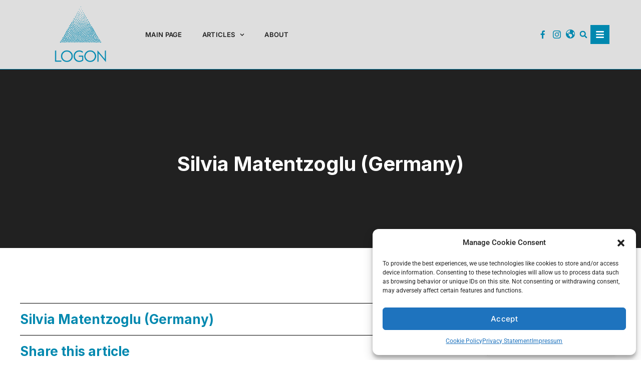

--- FILE ---
content_type: text/html; charset=UTF-8
request_url: https://logon.media/authors/silvia-matentzoglu-germany/
body_size: 34165
content:
<!doctype html><html lang="en-US"><head><meta charset="UTF-8"><meta name="viewport" content="width=device-width, initial-scale=1"><link rel="profile" href="https://gmpg.org/xfn/11"><title>Silvia Matentzoglu (Germany) &#8211; LOGON</title><meta name='robots' content='max-image-preview:large'/><link rel='dns-prefetch' href='//www.googletagmanager.com'/><link rel="alternate" type="application/rss+xml" title="LOGON &raquo; Feed" href="https://logon.media/feed/"/><link rel="alternate" type="application/rss+xml" title="LOGON &raquo; Comments Feed" href="https://logon.media/comments/feed/"/><link rel="alternate" type="application/rss+xml" title="LOGON &raquo; Silvia Matentzoglu (Germany) Comments Feed" href="https://logon.media/authors/silvia-matentzoglu-germany/feed/"/>
<link rel="stylesheet" type="text/css" href="//logon.media/wp-content/cache/wpfc-minified/l1n3e0ev/hcug6.css" media="all"/>      
<script type="text/plain" data-service="google-analytics" data-category="statistics" src="https://www.googletagmanager.com/gtag/js?id=GT-WKG6D9K" id="google_gtagjs-js" async></script>  <link rel="https://api.w.org/" href="https://logon.media/wp-json/"/><link rel="alternate" title="JSON" type="application/json" href="https://logon.media/wp-json/wp/v2/authors/99686"/><link rel="EditURI" type="application/rsd+xml" title="RSD" href="https://logon.media/xmlrpc.php?rsd"/><meta name="generator" content="WordPress 6.8.2"/><link rel="canonical" href="https://logon.media/authors/silvia-matentzoglu-germany/"/><link rel='shortlink' href='https://logon.media/?p=99686'/><link rel="alternate" title="oEmbed (JSON)" type="application/json+oembed" href="https://logon.media/wp-json/oembed/1.0/embed?url=https%3A%2F%2Flogon.media%2Fauthors%2Fsilvia-matentzoglu-germany%2F"/><link rel="alternate" title="oEmbed (XML)" type="text/xml+oembed" href="https://logon.media/wp-json/oembed/1.0/embed?url=https%3A%2F%2Flogon.media%2Fauthors%2Fsilvia-matentzoglu-germany%2F&#038;format=xml"/><meta name="generator" content="WPML ver:4.8.1 stt:7,9,37,1,4,3,23,27,40,42,44,45,10,2;"/><meta name="generator" content="Site Kit by Google 1.170.0"/><meta name="generator" content="Elementor 3.32.2; features: e_font_icon_svg, additional_custom_breakpoints; settings: css_print_method-external, google_font-enabled, font_display-auto"><meta name="google-site-verification" content="vkK3wdCmz4yMKheqx34pjRDRl0EFEA2dcg4BWSJZp_M"/><meta name="theme-color" content="#212121"><link rel="icon" href="https://logon.media/wp-content/uploads/2022/09/cropped-logon_276x276-e1644579355169-32x32.png" sizes="32x32"/><link rel="icon" href="https://logon.media/wp-content/uploads/2022/09/cropped-logon_276x276-e1644579355169-192x192.png" sizes="192x192"/><link rel="apple-touch-icon" href="https://logon.media/wp-content/uploads/2022/09/cropped-logon_276x276-e1644579355169-180x180.png"/><meta name="msapplication-TileImage" content="https://logon.media/wp-content/uploads/2022/09/cropped-logon_276x276-e1644579355169-270x270.png"/>
<script data-wpfc-render="false">var Wpfcll={s:[],osl:0,scroll:false,i:function(){Wpfcll.ss();window.addEventListener('load',function(){let observer=new MutationObserver(mutationRecords=>{Wpfcll.osl=Wpfcll.s.length;Wpfcll.ss();if(Wpfcll.s.length > Wpfcll.osl){Wpfcll.ls(false);}});observer.observe(document.getElementsByTagName("html")[0],{childList:true,attributes:true,subtree:true,attributeFilter:["src"],attributeOldValue:false,characterDataOldValue:false});Wpfcll.ls(true);});window.addEventListener('scroll',function(){Wpfcll.scroll=true;Wpfcll.ls(false);});window.addEventListener('resize',function(){Wpfcll.scroll=true;Wpfcll.ls(false);});window.addEventListener('click',function(){Wpfcll.scroll=true;Wpfcll.ls(false);});},c:function(e,pageload){var w=document.documentElement.clientHeight || body.clientHeight;var n=0;if(pageload){n=0;}else{n=(w > 800) ? 800:200;n=Wpfcll.scroll ? 800:n;}var er=e.getBoundingClientRect();var t=0;var p=e.parentNode ? e.parentNode:false;if(typeof p.getBoundingClientRect=="undefined"){var pr=false;}else{var pr=p.getBoundingClientRect();}if(er.x==0 && er.y==0){for(var i=0;i < 10;i++){if(p){if(pr.x==0 && pr.y==0){if(p.parentNode){p=p.parentNode;}if(typeof p.getBoundingClientRect=="undefined"){pr=false;}else{pr=p.getBoundingClientRect();}}else{t=pr.top;break;}}};}else{t=er.top;}if(w - t+n > 0){return true;}return false;},r:function(e,pageload){var s=this;var oc,ot;try{oc=e.getAttribute("data-wpfc-original-src");ot=e.getAttribute("data-wpfc-original-srcset");originalsizes=e.getAttribute("data-wpfc-original-sizes");if(s.c(e,pageload)){if(oc || ot){if(e.tagName=="DIV" || e.tagName=="A" || e.tagName=="SPAN"){e.style.backgroundImage="url("+oc+")";e.removeAttribute("data-wpfc-original-src");e.removeAttribute("data-wpfc-original-srcset");e.removeAttribute("onload");}else{if(oc){e.setAttribute('src',oc);}if(ot){e.setAttribute('srcset',ot);}if(originalsizes){e.setAttribute('sizes',originalsizes);}if(e.getAttribute("alt") && e.getAttribute("alt")=="blank"){e.removeAttribute("alt");}e.removeAttribute("data-wpfc-original-src");e.removeAttribute("data-wpfc-original-srcset");e.removeAttribute("data-wpfc-original-sizes");e.removeAttribute("onload");if(e.tagName=="IFRAME"){var y="https://www.youtube.com/embed/";if(navigator.userAgent.match(/\sEdge?\/\d/i)){e.setAttribute('src',e.getAttribute("src").replace(/.+\/templates\/youtube\.html\#/,y));}e.onload=function(){if(typeof window.jQuery !="undefined"){if(jQuery.fn.fitVids){jQuery(e).parent().fitVids({customSelector:"iframe[src]"});}}var s=e.getAttribute("src").match(/templates\/youtube\.html\#(.+)/);if(s){try{var i=e.contentDocument || e.contentWindow;if(i.location.href=="about:blank"){e.setAttribute('src',y+s[1]);}}catch(err){e.setAttribute('src',y+s[1]);}}}}}}else{if(e.tagName=="NOSCRIPT"){if(typeof window.jQuery !="undefined"){if(jQuery(e).attr("data-type")=="wpfc"){e.removeAttribute("data-type");jQuery(e).after(jQuery(e).text());}}}}}}catch(error){console.log(error);console.log("==>",e);}},ss:function(){var i=Array.prototype.slice.call(document.getElementsByTagName("img"));var f=Array.prototype.slice.call(document.getElementsByTagName("iframe"));var d=Array.prototype.slice.call(document.getElementsByTagName("div"));var a=Array.prototype.slice.call(document.getElementsByTagName("a"));var s=Array.prototype.slice.call(document.getElementsByTagName("span"));var n=Array.prototype.slice.call(document.getElementsByTagName("noscript"));this.s=i.concat(f).concat(d).concat(a).concat(s).concat(n);},ls:function(pageload){var s=this;[].forEach.call(s.s,function(e,index){s.r(e,pageload);});}};document.addEventListener('DOMContentLoaded',function(){wpfci();});function wpfci(){Wpfcll.i();}</script>
</head><body data-cmplz=1 class="wp-singular authors-template-default single single-authors postid-99686 wp-embed-responsive wp-theme-hello-elementor hello-elementor-default elementor-default elementor-kit-25 elementor-page-13229"> <a class="skip-link screen-reader-text" href="#content">Skip to content</a><header data-elementor-type="header" data-elementor-id="17712" class="elementor elementor-17712 elementor-location-header" data-elementor-post-type="elementor_library"><header data-dce-background-color="#FFFFFFD9" class="elementor-section elementor-top-section elementor-element elementor-element-54bda5dd elementor-section-content-middle elementor-section-height-min-height sticky-header elementor-section-boxed elementor-section-height-default elementor-section-items-middle" data-id="54bda5dd" data-element_type="section" data-settings="{&quot;background_background&quot;:&quot;classic&quot;,&quot;sticky&quot;:&quot;top&quot;,&quot;sticky_on&quot;:[&quot;desktop&quot;],&quot;sticky_effects_offset&quot;:90,&quot;sticky_offset&quot;:0,&quot;sticky_anchor_link_offset&quot;:0}"><div class="elementor-container elementor-column-gap-no"><div class="elementor-column elementor-col-20 elementor-top-column elementor-element elementor-element-40857e02" data-id="40857e02" data-element_type="column"><div class="elementor-widget-wrap elementor-element-populated"><div class="elementor-element elementor-element-7f71c16 logo dce_masking-none elementor-widget elementor-widget-image" data-id="7f71c16" data-element_type="widget" data-widget_type="image.default"><div class="elementor-widget-container"> <a href="https://logon.media/"> <img fetchpriority="high" width="276" height="276" src="https://logon.media/wp-content/uploads/2022/02/logon_276x276-e1644579355169.png" class="attachment-large size-large wp-image-17829" alt=""/> </a></div></div></div></div><div class="elementor-column elementor-col-20 elementor-top-column elementor-element elementor-element-61cff2cc" data-id="61cff2cc" data-element_type="column"><div class="elementor-widget-wrap elementor-element-populated"><div class="elementor-element elementor-element-4420f985 elementor-nav-menu__align-start elementor-nav-menu--stretch elementor-nav-menu__text-align-center elementor-nav-menu--dropdown-tablet elementor-nav-menu--toggle elementor-nav-menu--burger elementor-widget elementor-widget-nav-menu" data-id="4420f985" data-element_type="widget" data-settings="{&quot;full_width&quot;:&quot;stretch&quot;,&quot;submenu_icon&quot;:{&quot;value&quot;:&quot;&lt;svg aria-hidden=\&quot;true\&quot; class=\&quot;fa-svg-chevron-down e-font-icon-svg e-fas-chevron-down\&quot; viewBox=\&quot;0 0 448 512\&quot; xmlns=\&quot;http:\/\/www.w3.org\/2000\/svg\&quot;&gt;&lt;path d=\&quot;M207.029 381.476L12.686 187.132c-9.373-9.373-9.373-24.569 0-33.941l22.667-22.667c9.357-9.357 24.522-9.375 33.901-.04L224 284.505l154.745-154.021c9.379-9.335 24.544-9.317 33.901.04l22.667 22.667c9.373 9.373 9.373 24.569 0 33.941L240.971 381.476c-9.373 9.372-24.569 9.372-33.942 0z\&quot;&gt;&lt;\/path&gt;&lt;\/svg&gt;&quot;,&quot;library&quot;:&quot;fa-solid&quot;},&quot;layout&quot;:&quot;horizontal&quot;,&quot;toggle&quot;:&quot;burger&quot;}" data-widget_type="nav-menu.default"><div class="elementor-widget-container"><nav aria-label="Menu" class="elementor-nav-menu--main elementor-nav-menu__container elementor-nav-menu--layout-horizontal e--pointer-none"><ul id="menu-1-4420f985" class="elementor-nav-menu"><li class="menu-item menu-item-type-custom menu-item-object-custom menu-item-home menu-item-94068"><a href="https://logon.media/" class="elementor-item">Main page</a></li><li class="menu-item menu-item-type-custom menu-item-object-custom menu-item-has-children menu-item-52314"><a href="#" class="elementor-item elementor-item-anchor">Articles</a><ul class="sub-menu elementor-nav-menu--dropdown"><li class="menu-item menu-item-type-custom menu-item-object-custom menu-item-52310"><a href="https://logon.media/category_/spirit-soul" class="elementor-sub-item">Spirit &#038; soul</a></li><li class="menu-item menu-item-type-custom menu-item-object-custom menu-item-52308"><a href="https://logon.media/category_/zeitgeist" class="elementor-sub-item">Modern times</a></li><li class="menu-item menu-item-type-custom menu-item-object-custom menu-item-52312"><a href="https://logon.media/category_/living-past" class="elementor-sub-item">Living past</a></li><li class="menu-item menu-item-type-custom menu-item-object-custom menu-item-52311"><a href="https://logon.media/category_/science" class="elementor-sub-item">Science</a></li><li class="menu-item menu-item-type-custom menu-item-object-custom menu-item-52309"><a href="https://logon.media/category_/art/" class="elementor-sub-item">Art</a></li></ul></li><li class="menu-item menu-item-type-post_type menu-item-object-page menu-item-52367"><a href="https://logon.media/about/" class="elementor-item">About</a></li></ul></nav><div class="elementor-menu-toggle" role="button" tabindex="0" aria-label="Menu Toggle" aria-expanded="false"> <svg aria-hidden="true" role="presentation" class="elementor-menu-toggle__icon--open e-font-icon-svg e-eicon-menu-bar" viewBox="0 0 1000 1000" xmlns="http://www.w3.org/2000/svg"><path d="M104 333H896C929 333 958 304 958 271S929 208 896 208H104C71 208 42 237 42 271S71 333 104 333ZM104 583H896C929 583 958 554 958 521S929 458 896 458H104C71 458 42 487 42 521S71 583 104 583ZM104 833H896C929 833 958 804 958 771S929 708 896 708H104C71 708 42 737 42 771S71 833 104 833Z"></path></svg><svg aria-hidden="true" role="presentation" class="elementor-menu-toggle__icon--close e-font-icon-svg e-eicon-close" viewBox="0 0 1000 1000" xmlns="http://www.w3.org/2000/svg"><path d="M742 167L500 408 258 167C246 154 233 150 217 150 196 150 179 158 167 167 154 179 150 196 150 212 150 229 154 242 171 254L408 500 167 742C138 771 138 800 167 829 196 858 225 858 254 829L496 587 738 829C750 842 767 846 783 846 800 846 817 842 829 829 842 817 846 804 846 783 846 767 842 750 829 737L588 500 833 258C863 229 863 200 833 171 804 137 775 137 742 167Z"></path></svg></div><nav class="elementor-nav-menu--dropdown elementor-nav-menu__container" aria-hidden="true"><ul id="menu-2-4420f985" class="elementor-nav-menu"><li class="menu-item menu-item-type-custom menu-item-object-custom menu-item-home menu-item-94068"><a href="https://logon.media/" class="elementor-item" tabindex="-1">Main page</a></li><li class="menu-item menu-item-type-custom menu-item-object-custom menu-item-has-children menu-item-52314"><a href="#" class="elementor-item elementor-item-anchor" tabindex="-1">Articles</a><ul class="sub-menu elementor-nav-menu--dropdown"><li class="menu-item menu-item-type-custom menu-item-object-custom menu-item-52310"><a href="https://logon.media/category_/spirit-soul" class="elementor-sub-item" tabindex="-1">Spirit &#038; soul</a></li><li class="menu-item menu-item-type-custom menu-item-object-custom menu-item-52308"><a href="https://logon.media/category_/zeitgeist" class="elementor-sub-item" tabindex="-1">Modern times</a></li><li class="menu-item menu-item-type-custom menu-item-object-custom menu-item-52312"><a href="https://logon.media/category_/living-past" class="elementor-sub-item" tabindex="-1">Living past</a></li><li class="menu-item menu-item-type-custom menu-item-object-custom menu-item-52311"><a href="https://logon.media/category_/science" class="elementor-sub-item" tabindex="-1">Science</a></li><li class="menu-item menu-item-type-custom menu-item-object-custom menu-item-52309"><a href="https://logon.media/category_/art/" class="elementor-sub-item" tabindex="-1">Art</a></li></ul></li><li class="menu-item menu-item-type-post_type menu-item-object-page menu-item-52367"><a href="https://logon.media/about/" class="elementor-item" tabindex="-1">About</a></li></ul></nav></div></div></div></div><div class="elementor-column elementor-col-20 elementor-top-column elementor-element elementor-element-3dadfc22 elementor-hidden-phone" data-id="3dadfc22" data-element_type="column"><div class="elementor-widget-wrap elementor-element-populated"><div class="elementor-element elementor-element-8644181 elementor-nav-menu__align-end elementor-nav-menu--dropdown-none elementor-widget elementor-widget-nav-menu" data-id="8644181" data-element_type="widget" data-settings="{&quot;layout&quot;:&quot;horizontal&quot;,&quot;submenu_icon&quot;:{&quot;value&quot;:&quot;&lt;svg aria-hidden=\&quot;true\&quot; class=\&quot;e-font-icon-svg e-fas-caret-down\&quot; viewBox=\&quot;0 0 320 512\&quot; xmlns=\&quot;http:\/\/www.w3.org\/2000\/svg\&quot;&gt;&lt;path d=\&quot;M31.3 192h257.3c17.8 0 26.7 21.5 14.1 34.1L174.1 354.8c-7.8 7.8-20.5 7.8-28.3 0L17.2 226.1C4.6 213.5 13.5 192 31.3 192z\&quot;&gt;&lt;\/path&gt;&lt;\/svg&gt;&quot;,&quot;library&quot;:&quot;fa-solid&quot;}}" data-widget_type="nav-menu.default"><div class="elementor-widget-container"><nav aria-label="Menu" class="elementor-nav-menu--main elementor-nav-menu__container elementor-nav-menu--layout-horizontal e--pointer-none"><ul id="menu-1-8644181" class="elementor-nav-menu"><li class="menu-item menu-item-type-custom menu-item-object-custom menu-item-54303"><a href="https://www.facebook.com/LOGON.Magazine" class="elementor-item"><span class="menu-image-title-hide menu-image-title">Facebook</span><span class="dashicons dashicons-facebook-alt hide-menu-image-icons"></span></a></li><li class="menu-item menu-item-type-custom menu-item-object-custom menu-item-54301"><a href="https://www.instagram.com/Logon.Magazine/" class="elementor-item"><span class="menu-image-title-hide menu-image-title">Instagram</span><span class="dashicons dashicons-instagram hide-menu-image-icons"></span></a></li><li class="menu-item menu-item-type-custom menu-item-object-custom menu-item-54358"><a href="http://www.goldenrosycross.org" class="elementor-item"><span class="menu-image-title-hide menu-image-title">Homepage</span><span class="dashicons dashicons-admin-site hide-menu-image-icons"></span></a></li></ul></nav><nav class="elementor-nav-menu--dropdown elementor-nav-menu__container" aria-hidden="true"><ul id="menu-2-8644181" class="elementor-nav-menu"><li class="menu-item menu-item-type-custom menu-item-object-custom menu-item-54303"><a href="https://www.facebook.com/LOGON.Magazine" class="elementor-item" tabindex="-1"><span class="menu-image-title-hide menu-image-title">Facebook</span><span class="dashicons dashicons-facebook-alt hide-menu-image-icons"></span></a></li><li class="menu-item menu-item-type-custom menu-item-object-custom menu-item-54301"><a href="https://www.instagram.com/Logon.Magazine/" class="elementor-item" tabindex="-1"><span class="menu-image-title-hide menu-image-title">Instagram</span><span class="dashicons dashicons-instagram hide-menu-image-icons"></span></a></li><li class="menu-item menu-item-type-custom menu-item-object-custom menu-item-54358"><a href="http://www.goldenrosycross.org" class="elementor-item" tabindex="-1"><span class="menu-image-title-hide menu-image-title">Homepage</span><span class="dashicons dashicons-admin-site hide-menu-image-icons"></span></a></li></ul></nav></div></div></div></div><div class="elementor-column elementor-col-20 elementor-top-column elementor-element elementor-element-1c3f031" data-id="1c3f031" data-element_type="column"><div class="elementor-widget-wrap elementor-element-populated"><div class="elementor-element elementor-element-3e7b0e0 elementor-search-form--skin-full_screen elementor-widget elementor-widget-search-form" data-id="3e7b0e0" data-element_type="widget" data-settings="{&quot;skin&quot;:&quot;full_screen&quot;}" data-widget_type="search-form.default"><div class="elementor-widget-container"> <search role="search"><form class="elementor-search-form" action="https://logon.media" method="get"><div class="elementor-search-form__toggle" role="button" tabindex="0" aria-label="Search"><div class="e-font-icon-svg-container"><svg aria-hidden="true" class="e-font-icon-svg e-fas-search" viewBox="0 0 512 512" xmlns="http://www.w3.org/2000/svg"><path d="M505 442.7L405.3 343c-4.5-4.5-10.6-7-17-7H372c27.6-35.3 44-79.7 44-128C416 93.1 322.9 0 208 0S0 93.1 0 208s93.1 208 208 208c48.3 0 92.7-16.4 128-44v16.3c0 6.4 2.5 12.5 7 17l99.7 99.7c9.4 9.4 24.6 9.4 33.9 0l28.3-28.3c9.4-9.4 9.4-24.6.1-34zM208 336c-70.7 0-128-57.2-128-128 0-70.7 57.2-128 128-128 70.7 0 128 57.2 128 128 0 70.7-57.2 128-128 128z"></path></svg></div></div><div class="elementor-search-form__container"> <label class="elementor-screen-only" for="elementor-search-form-3e7b0e0">Search</label> <input id="elementor-search-form-3e7b0e0" placeholder="" class="elementor-search-form__input" type="search" name="s" value=""> <input type='hidden' name='lang' value='en' /><div class="dialog-lightbox-close-button dialog-close-button" role="button" tabindex="0" aria-label="Close this search box."> <svg aria-hidden="true" class="e-font-icon-svg e-eicon-close" viewBox="0 0 1000 1000" xmlns="http://www.w3.org/2000/svg"><path d="M742 167L500 408 258 167C246 154 233 150 217 150 196 150 179 158 167 167 154 179 150 196 150 212 150 229 154 242 171 254L408 500 167 742C138 771 138 800 167 829 196 858 225 858 254 829L496 587 738 829C750 842 767 846 783 846 800 846 817 842 829 829 842 817 846 804 846 783 846 767 842 750 829 737L588 500 833 258C863 229 863 200 833 171 804 137 775 137 742 167Z"></path></svg></div></div></form> </search></div></div></div></div><div class="elementor-column elementor-col-20 elementor-top-column elementor-element elementor-element-1b47fee7 elementor-hidden-tablet elementor-hidden-mobile" data-id="1b47fee7" data-element_type="column"><div class="elementor-widget-wrap elementor-element-populated"><div class="elementor-element elementor-element-1ac63596 elementor-view-stacked elementor-shape-square elementor-widget elementor-widget-icon" data-id="1ac63596" data-element_type="widget" data-widget_type="icon.default"><div class="elementor-widget-container"><div class="elementor-icon-wrapper"> <a class="elementor-icon" href="#elementor-action%3Aaction%3Dpopup%3Aopen%26settings%3DeyJpZCI6MjI5MDQsInRvZ2dsZSI6ZmFsc2V9"> <svg aria-hidden="true" class="e-font-icon-svg e-fas-bars" viewBox="0 0 448 512" xmlns="http://www.w3.org/2000/svg"><path d="M16 132h416c8.837 0 16-7.163 16-16V76c0-8.837-7.163-16-16-16H16C7.163 60 0 67.163 0 76v40c0 8.837 7.163 16 16 16zm0 160h416c8.837 0 16-7.163 16-16v-40c0-8.837-7.163-16-16-16H16c-8.837 0-16 7.163-16 16v40c0 8.837 7.163 16 16 16zm0 160h416c8.837 0 16-7.163 16-16v-40c0-8.837-7.163-16-16-16H16c-8.837 0-16 7.163-16 16v40c0 8.837 7.163 16 16 16z"></path></svg> </a></div></div></div></div></div></div></header></header><div data-elementor-type="single-post" data-elementor-id="13229" class="elementor elementor-13229 elementor-location-single post-99686 authors type-authors status-publish hentry" data-elementor-post-type="elementor_library"><section data-dce-background-color="#212121" data-dce-background-overlay-color="#000000" class="elementor-section elementor-top-section elementor-element elementor-element-2d10997d elementor-section-content-middle elementor-section-height-min-height elementor-section-full_width elementor-section-stretched elementor-section-items-bottom elementor-section-height-default" data-id="2d10997d" data-element_type="section" data-settings="{&quot;background_background&quot;:&quot;classic&quot;,&quot;stretch_section&quot;:&quot;section-stretched&quot;}"><div class="elementor-background-overlay"></div><div class="elementor-container elementor-column-gap-no"><div class="elementor-column elementor-col-100 elementor-top-column elementor-element elementor-element-6f94ec0d" data-id="6f94ec0d" data-element_type="column" data-settings="{&quot;background_background&quot;:&quot;classic&quot;}"><div class="elementor-widget-wrap elementor-element-populated"><div class="elementor-element elementor-element-4aa5cbfc elementor-invisible elementor-widget elementor-widget-theme-post-title elementor-page-title elementor-widget-heading" data-id="4aa5cbfc" data-element_type="widget" data-settings="{&quot;_animation&quot;:&quot;fadeIn&quot;}" data-widget_type="theme-post-title.default"><div class="elementor-widget-container"><h1 class="elementor-heading-title elementor-size-default">Silvia Matentzoglu (Germany)</h1></div></div></div></div></div></section><section class="elementor-section elementor-top-section elementor-element elementor-element-641aa471 elementor-section-boxed elementor-section-height-default elementor-section-height-default elementor-invisible" data-id="641aa471" data-element_type="section" data-settings="{&quot;animation&quot;:&quot;fadeIn&quot;,&quot;animation_delay&quot;:100}"><div class="elementor-container elementor-column-gap-no"><div class="elementor-column elementor-col-66 elementor-top-column elementor-element elementor-element-440ac719" data-id="440ac719" data-element_type="column"><div class="elementor-widget-wrap elementor-element-populated"><div class="elementor-element elementor-element-5a648be elementor-widget-divider--view-line elementor-widget elementor-widget-divider" data-id="5a648be" data-element_type="widget" data-widget_type="divider.default"><div class="elementor-widget-container"><div class="elementor-divider"> <span class="elementor-divider-separator"> </span></div></div></div><div class="elementor-element elementor-element-ceb76aa elementor-widget elementor-widget-theme-post-title elementor-page-title elementor-widget-heading" data-id="ceb76aa" data-element_type="widget" data-widget_type="theme-post-title.default"><div class="elementor-widget-container"><h2 class="elementor-heading-title elementor-size-default">Silvia Matentzoglu (Germany)</h2></div></div><div class="elementor-element elementor-element-b172154 elementor-widget-divider--view-line elementor-widget elementor-widget-divider" data-id="b172154" data-element_type="widget" data-widget_type="divider.default"><div class="elementor-widget-container"><div class="elementor-divider"> <span class="elementor-divider-separator"> </span></div></div></div><div class="elementor-element elementor-element-3a42135 elementor-widget elementor-widget-heading" data-id="3a42135" data-element_type="widget" data-widget_type="heading.default"><div class="elementor-widget-container"><h2 class="elementor-heading-title elementor-size-default">Share this article</h2></div></div><div class="elementor-element elementor-element-8f88a02 elementor-share-buttons--view-icon elementor-share-buttons--skin-boxed elementor-share-buttons--shape-rounded elementor-grid-0 elementor-share-buttons--color-official elementor-widget elementor-widget-share-buttons" data-id="8f88a02" data-element_type="widget" data-widget_type="share-buttons.default"><div class="elementor-widget-container"><div class="elementor-grid" role="list"><div class="elementor-grid-item" role="listitem"><div class="elementor-share-btn elementor-share-btn_facebook" role="button" tabindex="0" aria-label="Share on facebook"> <span class="elementor-share-btn__icon"> <svg aria-hidden="true" class="e-font-icon-svg e-fab-facebook" viewBox="0 0 512 512" xmlns="http://www.w3.org/2000/svg"><path d="M504 256C504 119 393 8 256 8S8 119 8 256c0 123.78 90.69 226.38 209.25 245V327.69h-63V256h63v-54.64c0-62.15 37-96.48 93.67-96.48 27.14 0 55.52 4.84 55.52 4.84v61h-31.28c-30.8 0-40.41 19.12-40.41 38.73V256h68.78l-11 71.69h-57.78V501C413.31 482.38 504 379.78 504 256z"></path></svg> </span></div></div><div class="elementor-grid-item" role="listitem"><div class="elementor-share-btn elementor-share-btn_vk" role="button" tabindex="0" aria-label="Share on vk"> <span class="elementor-share-btn__icon"> <svg aria-hidden="true" class="e-font-icon-svg e-fab-vk" viewBox="0 0 576 512" xmlns="http://www.w3.org/2000/svg"><path d="M545 117.7c3.7-12.5 0-21.7-17.8-21.7h-58.9c-15 0-21.9 7.9-25.6 16.7 0 0-30 73.1-72.4 120.5-13.7 13.7-20 18.1-27.5 18.1-3.7 0-9.4-4.4-9.4-16.9V117.7c0-15-4.2-21.7-16.6-21.7h-92.6c-9.4 0-15 7-15 13.5 0 14.2 21.2 17.5 23.4 57.5v86.8c0 19-3.4 22.5-10.9 22.5-20 0-68.6-73.4-97.4-157.4-5.8-16.3-11.5-22.9-26.6-22.9H38.8c-16.8 0-20.2 7.9-20.2 16.7 0 15.6 20 93.1 93.1 195.5C160.4 378.1 229 416 291.4 416c37.5 0 42.1-8.4 42.1-22.9 0-66.8-3.4-73.1 15.4-73.1 8.7 0 23.7 4.4 58.7 38.1 40 40 46.6 57.9 69 57.9h58.9c16.8 0 25.3-8.4 20.4-25-11.2-34.9-86.9-106.7-90.3-111.5-8.7-11.2-6.2-16.2 0-26.2.1-.1 72-101.3 79.4-135.6z"></path></svg> </span></div></div><div class="elementor-grid-item" role="listitem"><div class="elementor-share-btn elementor-share-btn_whatsapp" role="button" tabindex="0" aria-label="Share on whatsapp"> <span class="elementor-share-btn__icon"> <svg aria-hidden="true" class="e-font-icon-svg e-fab-whatsapp" viewBox="0 0 448 512" xmlns="http://www.w3.org/2000/svg"><path d="M380.9 97.1C339 55.1 283.2 32 223.9 32c-122.4 0-222 99.6-222 222 0 39.1 10.2 77.3 29.6 111L0 480l117.7-30.9c32.4 17.7 68.9 27 106.1 27h.1c122.3 0 224.1-99.6 224.1-222 0-59.3-25.2-115-67.1-157zm-157 341.6c-33.2 0-65.7-8.9-94-25.7l-6.7-4-69.8 18.3L72 359.2l-4.4-7c-18.5-29.4-28.2-63.3-28.2-98.2 0-101.7 82.8-184.5 184.6-184.5 49.3 0 95.6 19.2 130.4 54.1 34.8 34.9 56.2 81.2 56.1 130.5 0 101.8-84.9 184.6-186.6 184.6zm101.2-138.2c-5.5-2.8-32.8-16.2-37.9-18-5.1-1.9-8.8-2.8-12.5 2.8-3.7 5.6-14.3 18-17.6 21.8-3.2 3.7-6.5 4.2-12 1.4-32.6-16.3-54-29.1-75.5-66-5.7-9.8 5.7-9.1 16.3-30.3 1.8-3.7.9-6.9-.5-9.7-1.4-2.8-12.5-30.1-17.1-41.2-4.5-10.8-9.1-9.3-12.5-9.5-3.2-.2-6.9-.2-10.6-.2-3.7 0-9.7 1.4-14.8 6.9-5.1 5.6-19.4 19-19.4 46.3 0 27.3 19.9 53.7 22.6 57.4 2.8 3.7 39.1 59.7 94.8 83.8 35.2 15.2 49 16.5 66.6 13.9 10.7-1.6 32.8-13.4 37.4-26.4 4.6-13 4.6-24.1 3.2-26.4-1.3-2.5-5-3.9-10.5-6.6z"></path></svg> </span></div></div><div class="elementor-grid-item" role="listitem"><div class="elementor-share-btn elementor-share-btn_telegram" role="button" tabindex="0" aria-label="Share on telegram"> <span class="elementor-share-btn__icon"> <svg aria-hidden="true" class="e-font-icon-svg e-fab-telegram" viewBox="0 0 496 512" xmlns="http://www.w3.org/2000/svg"><path d="M248 8C111 8 0 119 0 256s111 248 248 248 248-111 248-248S385 8 248 8zm121.8 169.9l-40.7 191.8c-3 13.6-11.1 16.9-22.4 10.5l-62-45.7-29.9 28.8c-3.3 3.3-6.1 6.1-12.5 6.1l4.4-63.1 114.9-103.8c5-4.4-1.1-6.9-7.7-2.5l-142 89.4-61.2-19.1c-13.3-4.2-13.6-13.3 2.8-19.7l239.1-92.2c11.1-4 20.8 2.7 17.2 19.5z"></path></svg> </span></div></div><div class="elementor-grid-item" role="listitem"><div class="elementor-share-btn elementor-share-btn_twitter" role="button" tabindex="0" aria-label="Share on twitter"> <span class="elementor-share-btn__icon"> <svg aria-hidden="true" class="e-font-icon-svg e-fab-twitter" viewBox="0 0 512 512" xmlns="http://www.w3.org/2000/svg"><path d="M459.37 151.716c.325 4.548.325 9.097.325 13.645 0 138.72-105.583 298.558-298.558 298.558-59.452 0-114.68-17.219-161.137-47.106 8.447.974 16.568 1.299 25.34 1.299 49.055 0 94.213-16.568 130.274-44.832-46.132-.975-84.792-31.188-98.112-72.772 6.498.974 12.995 1.624 19.818 1.624 9.421 0 18.843-1.3 27.614-3.573-48.081-9.747-84.143-51.98-84.143-102.985v-1.299c13.969 7.797 30.214 12.67 47.431 13.319-28.264-18.843-46.781-51.005-46.781-87.391 0-19.492 5.197-37.36 14.294-52.954 51.655 63.675 129.3 105.258 216.365 109.807-1.624-7.797-2.599-15.918-2.599-24.04 0-57.828 46.782-104.934 104.934-104.934 30.213 0 57.502 12.67 76.67 33.137 23.715-4.548 46.456-13.32 66.599-25.34-7.798 24.366-24.366 44.833-46.132 57.827 21.117-2.273 41.584-8.122 60.426-16.243-14.292 20.791-32.161 39.308-52.628 54.253z"></path></svg> </span></div></div><div class="elementor-grid-item" role="listitem"><div class="elementor-share-btn elementor-share-btn_tumblr" role="button" tabindex="0" aria-label="Share on tumblr"> <span class="elementor-share-btn__icon"> <svg aria-hidden="true" class="e-font-icon-svg e-fab-tumblr" viewBox="0 0 320 512" xmlns="http://www.w3.org/2000/svg"><path d="M309.8 480.3c-13.6 14.5-50 31.7-97.4 31.7-120.8 0-147-88.8-147-140.6v-144H17.9c-5.5 0-10-4.5-10-10v-68c0-7.2 4.5-13.6 11.3-16 62-21.8 81.5-76 84.3-117.1.8-11 6.5-16.3 16.1-16.3h70.9c5.5 0 10 4.5 10 10v115.2h83c5.5 0 10 4.4 10 9.9v81.7c0 5.5-4.5 10-10 10h-83.4V360c0 34.2 23.7 53.6 68 35.8 4.8-1.9 9-3.2 12.7-2.2 3.5.9 5.8 3.4 7.4 7.9l22 64.3c1.8 5 3.3 10.6-.4 14.5z"></path></svg> </span></div></div><div class="elementor-grid-item" role="listitem"><div class="elementor-share-btn elementor-share-btn_email" role="button" tabindex="0" aria-label="Share on email"> <span class="elementor-share-btn__icon"> <svg aria-hidden="true" class="e-font-icon-svg e-fas-envelope" viewBox="0 0 512 512" xmlns="http://www.w3.org/2000/svg"><path d="M502.3 190.8c3.9-3.1 9.7-.2 9.7 4.7V400c0 26.5-21.5 48-48 48H48c-26.5 0-48-21.5-48-48V195.6c0-5 5.7-7.8 9.7-4.7 22.4 17.4 52.1 39.5 154.1 113.6 21.1 15.4 56.7 47.8 92.2 47.6 35.7.3 72-32.8 92.3-47.6 102-74.1 131.6-96.3 154-113.7zM256 320c23.2.4 56.6-29.2 73.4-41.4 132.7-96.3 142.8-104.7 173.4-128.7 5.8-4.5 9.2-11.5 9.2-18.9v-19c0-26.5-21.5-48-48-48H48C21.5 64 0 85.5 0 112v19c0 7.4 3.4 14.3 9.2 18.9 30.6 23.9 40.7 32.4 173.4 128.7 16.8 12.2 50.2 41.8 73.4 41.4z"></path></svg> </span></div></div></div></div></div></div></div><div class="elementor-column elementor-col-33 elementor-top-column elementor-element elementor-element-3dfaa696" data-id="3dfaa696" data-element_type="column"><div class="elementor-widget-wrap elementor-element-populated"><div class="elementor-element elementor-element-45787ea elementor-widget elementor-widget-heading" data-id="45787ea" data-element_type="widget" data-widget_type="heading.default"><div class="elementor-widget-container"><h3 class="elementor-heading-title elementor-size-default">Don't Miss Out</h3></div></div><div class="elementor-element elementor-element-44fdc9d elementor-widget elementor-widget-text-editor" data-id="44fdc9d" data-element_type="widget" data-widget_type="text-editor.default"><div class="elementor-widget-container"><p>Would you like to receive updates on our latest articles, sent no more than once a month? Sign up for our newsletter!</p></div></div><div class="elementor-element elementor-element-9359723 elementor-widget elementor-widget-shortcode" data-id="9359723" data-element_type="widget" data-widget_type="shortcode.default"><div class="elementor-widget-container"><div class="elementor-shortcode"><div class="mailpoet_form_popup_overlay"></div><div id="mailpoet_form_1" class="mailpoet_form mailpoet_form_shortcode mailpoet_form_position_ mailpoet_form_animation_"><form
target="_self"
method="post"
action="https://logon.media/wp-admin/admin-post.php?action=mailpoet_subscription_form"
class="mailpoet_form mailpoet_form_form mailpoet_form_shortcode"
novalidate
data-delay=""
data-exit-intent-enabled=""
data-font-family=""
data-cookie-expiration-time=""
> <input type="hidden" name="data[form_id]" value="1" /> <input type="hidden" name="token" value="2d94fb0a88" /> <input type="hidden" name="api_version" value="v1" /> <input type="hidden" name="endpoint" value="subscribers" /> <input type="hidden" name="mailpoet_method" value="subscribe" /> <label class="mailpoet_hp_email_label" style="display: none !important;">Please leave this field empty<input type="email" name="data[email]"/></label><div class="mailpoet_paragraph"><label for="form_first_name_1" class="mailpoet-screen-reader-text" data-automation-id="form_first_name_label" >First name</label><input type="text" autocomplete="given-name" class="mailpoet_text" id="form_first_name_1" name="data[form_field_M2EyMjc2ODcxNTc4X2ZpcnN0X25hbWU=]" title="First name" value="" style="width:100%;box-sizing:border-box;padding:2px;margin: 0 auto 0 0;" data-automation-id="form_first_name" placeholder="First name" data-parsley-names='[&quot;Please specify a valid name.&quot;,&quot;Addresses in names are not permitted, please add your name instead.&quot;]'/></div><div class="mailpoet_paragraph"><label for="form_last_name_1" class="mailpoet-screen-reader-text" data-automation-id="form_last_name_label" >Last name</label><input type="text" autocomplete="family-name" class="mailpoet_text" id="form_last_name_1" name="data[form_field_ZDQ3ZWU5NzAzOTc3X2xhc3RfbmFtZQ==]" title="Last name" value="" style="width:100%;box-sizing:border-box;padding:2px;margin: 0 auto 0 0;" data-automation-id="form_last_name" placeholder="Last name" data-parsley-names='[&quot;Please specify a valid name.&quot;,&quot;Addresses in names are not permitted, please add your name instead.&quot;]'/></div><div class="mailpoet_paragraph"><label for="form_email_1" class="mailpoet-screen-reader-text" data-automation-id="form_email_label" >Email Address <span class="mailpoet_required">*</span></label><input type="email" autocomplete="email" class="mailpoet_text" id="form_email_1" name="data[form_field_YWFiNzI3OGIwOTE5X2VtYWls]" title="Email Address" value="" style="width:100%;box-sizing:border-box;padding:2px;margin: 0 auto 0 0;" data-automation-id="form_email" placeholder="Email Address *" data-parsley-required="true" data-parsley-minlength="6" data-parsley-maxlength="150" data-parsley-type-message="This value should be a valid email." data-parsley-errors-container=".mailpoet_error_email_" data-parsley-required-message="This field is required."/></div><div class="mailpoet_paragraph"><input type="submit" class="mailpoet_submit" value="Subscribe!" data-automation-id="subscribe-submit-button" style="width:100%;box-sizing:border-box;padding:2px;margin: 0 auto 0 0;border-color:transparent;" /><span class="mailpoet_form_loading"><span class="mailpoet_bounce1"></span><span class="mailpoet_bounce2"></span><span class="mailpoet_bounce3"></span></span></div><div class="mailpoet_message"><p class="mailpoet_validate_success" style="display:none;">Please check your inbox or spam folder to confirm your subscription.</p><p class="mailpoet_validate_error" style="display:none;"></p></div></form></div></div></div></div><div class="elementor-element elementor-element-178eee3 elementor-widget-divider--view-line elementor-widget elementor-widget-divider" data-id="178eee3" data-element_type="widget" data-widget_type="divider.default"><div class="elementor-widget-container"><div class="elementor-divider"> <span class="elementor-divider-separator"> </span></div></div></div><div class="elementor-element elementor-element-94ee237 elementor-widget elementor-widget-heading" data-id="94ee237" data-element_type="widget" data-widget_type="heading.default"><div class="elementor-widget-container"><h3 class="elementor-heading-title elementor-size-default">Our latest articles</h3></div></div><div class="elementor-element elementor-element-5bdcd6e2 elementor-grid-1 elementor-posts--thumbnail-left elementor-posts--align-left elementor-grid-tablet-2 elementor-grid-mobile-1 elementor-widget elementor-widget-posts" data-id="5bdcd6e2" data-element_type="widget" data-settings="{&quot;classic_columns&quot;:&quot;1&quot;,&quot;classic_row_gap&quot;:{&quot;unit&quot;:&quot;px&quot;,&quot;size&quot;:30,&quot;sizes&quot;:[]},&quot;classic_columns_tablet&quot;:&quot;2&quot;,&quot;classic_columns_mobile&quot;:&quot;1&quot;,&quot;classic_row_gap_tablet&quot;:{&quot;unit&quot;:&quot;px&quot;,&quot;size&quot;:&quot;&quot;,&quot;sizes&quot;:[]},&quot;classic_row_gap_mobile&quot;:{&quot;unit&quot;:&quot;px&quot;,&quot;size&quot;:&quot;&quot;,&quot;sizes&quot;:[]}}" data-widget_type="posts.classic"><div class="elementor-widget-container"><div class="elementor-posts-container elementor-posts elementor-posts--skin-classic elementor-grid" role="list"><article class="elementor-post elementor-grid-item post-124620 logon_article type-logon_article status-publish has-post-thumbnail hentry category_-zeitgeist" role="listitem"> <a class="elementor-post__thumbnail__link" href="https://logon.media/logon_article/the-quiet-opening-of-the-inner-heaven/" tabindex="-1"><div class="elementor-post__thumbnail"><img onload="Wpfcll.r(this,true);" src="https://logon.media/wp-content/plugins/wp-fastest-cache-premium/pro/images/blank.gif" width="300" height="200" data-wpfc-original-src="https://logon.media/wp-content/uploads/2026/01/debashis-rc-biswas-AAkNshr7QLw-unsplash-300x200.jpg" class="attachment-medium size-medium wp-image-124628" alt="blank"/></div></a><div class="elementor-post__text"><p class="elementor-post__title"> <a href="https://logon.media/logon_article/the-quiet-opening-of-the-inner-heaven/"> The Quiet Opening of the Inner Heaven </a></p><div class="elementor-post__meta-data"> <span class="elementor-post-date"> January 16, 2026 </span></div><a class="elementor-post__read-more" href="https://logon.media/logon_article/the-quiet-opening-of-the-inner-heaven/" aria-label="Read more about The Quiet Opening of the Inner Heaven" tabindex="-1"> Read More » </a></div></article><article class="elementor-post elementor-grid-item post-112058 logon_article type-logon_article status-publish has-post-thumbnail hentry category_-art" role="listitem"> <a class="elementor-post__thumbnail__link" href="https://logon.media/logon_article/franz-kafka-a-stranger/" tabindex="-1"><div class="elementor-post__thumbnail"><img onload="Wpfcll.r(this,true);" src="https://logon.media/wp-content/plugins/wp-fastest-cache-premium/pro/images/blank.gif" width="276" height="300" data-wpfc-original-src="https://logon.media/wp-content/uploads/2024/08/Medusa-Foto-von-Ruth-Alice-Kosnick-HD-276x300.jpg" class="attachment-medium size-medium wp-image-112042" alt="blank"/></div></a><div class="elementor-post__text"><p class="elementor-post__title"> <a href="https://logon.media/logon_article/franz-kafka-a-stranger/"> Franz Kafka &#8211; a stranger </a></p><div class="elementor-post__meta-data"> <span class="elementor-post-date"> January 16, 2026 </span></div><a class="elementor-post__read-more" href="https://logon.media/logon_article/franz-kafka-a-stranger/" aria-label="Read more about Franz Kafka &#8211; a stranger" tabindex="-1"> Read More » </a></div></article><article class="elementor-post elementor-grid-item post-124546 logon_article type-logon_article status-publish has-post-thumbnail hentry category_-spirit-soul" role="listitem"> <a class="elementor-post__thumbnail__link" href="https://logon.media/logon_article/the-legend-of-the-unshakable-old-man-and-the-little-twig/" tabindex="-1"><div class="elementor-post__thumbnail"><img onload="Wpfcll.r(this,true);" src="https://logon.media/wp-content/plugins/wp-fastest-cache-premium/pro/images/blank.gif" width="300" height="199" data-wpfc-original-src="https://logon.media/wp-content/uploads/2026/01/njt4o7wymwk-300x199.jpg" class="attachment-medium size-medium wp-image-124548" alt="selective focus photo of pink petaled flowers"/></div></a><div class="elementor-post__text"><p class="elementor-post__title"> <a href="https://logon.media/logon_article/the-legend-of-the-unshakable-old-man-and-the-little-twig/"> The Legend of the Unshakable Old Man and the Little Twig </a></p><div class="elementor-post__meta-data"> <span class="elementor-post-date"> January 6, 2026 </span></div><a class="elementor-post__read-more" href="https://logon.media/logon_article/the-legend-of-the-unshakable-old-man-and-the-little-twig/" aria-label="Read more about The Legend of the Unshakable Old Man and the Little Twig" tabindex="-1"> Read More » </a></div></article><article class="elementor-post elementor-grid-item post-124136 logon_article type-logon_article status-publish has-post-thumbnail hentry category_-living-past" role="listitem"> <a class="elementor-post__thumbnail__link" href="https://logon.media/logon_article/the-mystery-of-the-field-of-the-school-of-the-rosycross-and-the-mystery-of-christian-rosenkreutz-in-the-vision-of-rudolf-steiner/" tabindex="-1"><div class="elementor-post__thumbnail"><img onload="Wpfcll.r(this,true);" src="https://logon.media/wp-content/plugins/wp-fastest-cache-premium/pro/images/blank.gif" width="300" height="200" data-wpfc-original-src="https://logon.media/wp-content/uploads/2025/12/yg00n_4ivpk-300x200.jpg" class="attachment-medium size-medium wp-image-124227" alt="white textile with white background"/></div></a><div class="elementor-post__text"><p class="elementor-post__title"> <a href="https://logon.media/logon_article/the-mystery-of-the-field-of-the-school-of-the-rosycross-and-the-mystery-of-christian-rosenkreutz-in-the-vision-of-rudolf-steiner/"> The mystery of the field of the school of the Rosycross and the mystery of Christian Rosenkreutz in the vision of Rudolf Steiner </a></p><div class="elementor-post__meta-data"> <span class="elementor-post-date"> December 30, 2025 </span></div><a class="elementor-post__read-more" href="https://logon.media/logon_article/the-mystery-of-the-field-of-the-school-of-the-rosycross-and-the-mystery-of-christian-rosenkreutz-in-the-vision-of-rudolf-steiner/" aria-label="Read more about The mystery of the field of the school of the Rosycross and the mystery of Christian Rosenkreutz in the vision of Rudolf Steiner" tabindex="-1"> Read More » </a></div></article><article class="elementor-post elementor-grid-item post-122590 logon_article type-logon_article status-publish has-post-thumbnail hentry category_-spirit-soul" role="listitem"> <a class="elementor-post__thumbnail__link" href="https://logon.media/logon_article/is-peace-a-human-experience/" tabindex="-1"><div class="elementor-post__thumbnail"><img onload="Wpfcll.r(this,true);" src="https://logon.media/wp-content/plugins/wp-fastest-cache-premium/pro/images/blank.gif" width="300" height="200" data-wpfc-original-src="https://logon.media/wp-content/uploads/2025/11/balloons-1835902_1280-300x200.jpg" class="attachment-medium size-medium wp-image-122736" alt="blank"/></div></a><div class="elementor-post__text"><p class="elementor-post__title"> <a href="https://logon.media/logon_article/is-peace-a-human-experience/"> Is peace a human experience? </a></p><div class="elementor-post__meta-data"> <span class="elementor-post-date"> December 29, 2025 </span></div><a class="elementor-post__read-more" href="https://logon.media/logon_article/is-peace-a-human-experience/" aria-label="Read more about Is peace a human experience?" tabindex="-1"> Read More » </a></div></article><article class="elementor-post elementor-grid-item post-121724 logon_article type-logon_article status-publish has-post-thumbnail hentry category_-zeitgeist" role="listitem"> <a class="elementor-post__thumbnail__link" href="https://logon.media/logon_article/seeds-in-the-sun/" tabindex="-1"><div class="elementor-post__thumbnail"><img onload="Wpfcll.r(this,true);" src="https://logon.media/wp-content/plugins/wp-fastest-cache-premium/pro/images/blank.gif" width="300" height="200" data-wpfc-original-src="https://logon.media/wp-content/uploads/2025/10/soil-8080788_1280-300x200.jpg" class="attachment-medium size-medium wp-image-121727" alt="blank"/></div></a><div class="elementor-post__text"><p class="elementor-post__title"> <a href="https://logon.media/logon_article/seeds-in-the-sun/"> Seeds in the Sun </a></p><div class="elementor-post__meta-data"> <span class="elementor-post-date"> December 22, 2025 </span></div><a class="elementor-post__read-more" href="https://logon.media/logon_article/seeds-in-the-sun/" aria-label="Read more about Seeds in the Sun" tabindex="-1"> Read More » </a></div></article></div></div></div></div></div></div></section><section class="elementor-section elementor-top-section elementor-element elementor-element-4a9e8df elementor-section-boxed elementor-section-height-default elementor-section-height-default" data-id="4a9e8df" data-element_type="section"><div class="elementor-container elementor-column-gap-default"><div class="elementor-column elementor-col-100 elementor-top-column elementor-element elementor-element-8355517" data-id="8355517" data-element_type="column"><div class="elementor-widget-wrap elementor-element-populated"><div class="elementor-element elementor-element-fe5e701 elementor-widget-divider--view-line elementor-widget elementor-widget-divider" data-id="fe5e701" data-element_type="widget" data-widget_type="divider.default"><div class="elementor-widget-container"><div class="elementor-divider"> <span class="elementor-divider-separator"> </span></div></div></div><section class="elementor-section elementor-inner-section elementor-element elementor-element-4299e0e elementor-section-boxed elementor-section-height-default elementor-section-height-default" data-id="4299e0e" data-element_type="section"><div class="elementor-container elementor-column-gap-default"><div class="elementor-column elementor-col-50 elementor-inner-column elementor-element elementor-element-8c71352" data-id="8c71352" data-element_type="column"><div class="elementor-widget-wrap elementor-element-populated"><div class="elementor-element elementor-element-587b8e0 elementor-widget elementor-widget-heading" data-id="587b8e0" data-element_type="widget" data-widget_type="heading.default"><div class="elementor-widget-container"><h2 class="elementor-heading-title elementor-size-default">Article info</h2></div></div><div class="elementor-element elementor-element-841238b elementor-widget elementor-widget-text-editor" data-id="841238b" data-element_type="widget" data-widget_type="text-editor.default"><div class="elementor-widget-container"> Date: January 30, 2023</div></div><div class="dce-fix-background-loop elementor-element elementor-element-2a97e66 elementor-widget elementor-widget-dce-acf-repeater-v2" data-id="2a97e66" data-element_type="widget" data-settings="{&quot;dce_acf_repeater_format&quot;:&quot;grid&quot;}" data-widget_type="dce-acf-repeater-v2.default"><div class="elementor-widget-container"><div class="dce-acf-repeater"><div class="dce-acf-repeater-grid"></div></div></div></div></div></div><div class="elementor-column elementor-col-50 elementor-inner-column elementor-element elementor-element-2dd92e3" data-id="2dd92e3" data-element_type="column"><div class="elementor-widget-wrap elementor-element-populated"><div class="elementor-element elementor-element-afea194 elementor-widget elementor-widget-text-editor" data-id="afea194" data-element_type="widget" data-widget_type="text-editor.default"><div class="elementor-widget-container"><p>Featured image:</p></div></div></div></div></div></section></div></div></div></section><div class="elementor-element elementor-element-5aebb14 elementor-hidden-desktop e-flex e-con-boxed e-con e-parent" data-id="5aebb14" data-element_type="container"><div class="e-con-inner"><div class="elementor-element elementor-element-8380073 elementor-widget-divider--view-line elementor-widget elementor-widget-divider" data-id="8380073" data-element_type="widget" data-widget_type="divider.default"><div class="elementor-widget-container"><div class="elementor-divider"> <span class="elementor-divider-separator"> </span></div></div></div><div class="elementor-element elementor-element-bedee5d elementor-widget elementor-widget-heading" data-id="bedee5d" data-element_type="widget" data-widget_type="heading.default"><div class="elementor-widget-container"><h3 class="elementor-heading-title elementor-size-default">Our latest articles</h3></div></div><div class="elementor-element elementor-element-a6819f2 elementor-grid-2 elementor-posts--thumbnail-left elementor-posts--align-left elementor-grid-tablet-2 elementor-grid-mobile-1 elementor-widget elementor-widget-posts" data-id="a6819f2" data-element_type="widget" data-settings="{&quot;classic_columns&quot;:&quot;2&quot;,&quot;classic_row_gap&quot;:{&quot;unit&quot;:&quot;px&quot;,&quot;size&quot;:30,&quot;sizes&quot;:[]},&quot;classic_columns_tablet&quot;:&quot;2&quot;,&quot;classic_columns_mobile&quot;:&quot;1&quot;,&quot;classic_row_gap_tablet&quot;:{&quot;unit&quot;:&quot;px&quot;,&quot;size&quot;:&quot;&quot;,&quot;sizes&quot;:[]},&quot;classic_row_gap_mobile&quot;:{&quot;unit&quot;:&quot;px&quot;,&quot;size&quot;:&quot;&quot;,&quot;sizes&quot;:[]}}" data-widget_type="posts.classic"><div class="elementor-widget-container"><div class="elementor-posts-container elementor-posts elementor-posts--skin-classic elementor-grid" role="list"><article class="elementor-post elementor-grid-item post-124620 logon_article type-logon_article status-publish has-post-thumbnail hentry category_-zeitgeist" role="listitem"> <a class="elementor-post__thumbnail__link" href="https://logon.media/logon_article/the-quiet-opening-of-the-inner-heaven/" tabindex="-1"><div class="elementor-post__thumbnail"><img onload="Wpfcll.r(this,true);" src="https://logon.media/wp-content/plugins/wp-fastest-cache-premium/pro/images/blank.gif" width="300" height="200" data-wpfc-original-src="https://logon.media/wp-content/uploads/2026/01/debashis-rc-biswas-AAkNshr7QLw-unsplash-300x200.jpg" class="attachment-medium size-medium wp-image-124628" alt="blank"/></div></a><div class="elementor-post__text"><p class="elementor-post__title"> <a href="https://logon.media/logon_article/the-quiet-opening-of-the-inner-heaven/"> The Quiet Opening of the Inner Heaven </a></p><div class="elementor-post__meta-data"> <span class="elementor-post-date"> January 16, 2026 </span></div><a class="elementor-post__read-more" href="https://logon.media/logon_article/the-quiet-opening-of-the-inner-heaven/" aria-label="Read more about The Quiet Opening of the Inner Heaven" tabindex="-1"> Read More » </a></div></article><article class="elementor-post elementor-grid-item post-112058 logon_article type-logon_article status-publish has-post-thumbnail hentry category_-art" role="listitem"> <a class="elementor-post__thumbnail__link" href="https://logon.media/logon_article/franz-kafka-a-stranger/" tabindex="-1"><div class="elementor-post__thumbnail"><img onload="Wpfcll.r(this,true);" src="https://logon.media/wp-content/plugins/wp-fastest-cache-premium/pro/images/blank.gif" width="276" height="300" data-wpfc-original-src="https://logon.media/wp-content/uploads/2024/08/Medusa-Foto-von-Ruth-Alice-Kosnick-HD-276x300.jpg" class="attachment-medium size-medium wp-image-112042" alt="blank"/></div></a><div class="elementor-post__text"><p class="elementor-post__title"> <a href="https://logon.media/logon_article/franz-kafka-a-stranger/"> Franz Kafka &#8211; a stranger </a></p><div class="elementor-post__meta-data"> <span class="elementor-post-date"> January 16, 2026 </span></div><a class="elementor-post__read-more" href="https://logon.media/logon_article/franz-kafka-a-stranger/" aria-label="Read more about Franz Kafka &#8211; a stranger" tabindex="-1"> Read More » </a></div></article><article class="elementor-post elementor-grid-item post-124546 logon_article type-logon_article status-publish has-post-thumbnail hentry category_-spirit-soul" role="listitem"> <a class="elementor-post__thumbnail__link" href="https://logon.media/logon_article/the-legend-of-the-unshakable-old-man-and-the-little-twig/" tabindex="-1"><div class="elementor-post__thumbnail"><img onload="Wpfcll.r(this,true);" src="https://logon.media/wp-content/plugins/wp-fastest-cache-premium/pro/images/blank.gif" width="300" height="199" data-wpfc-original-src="https://logon.media/wp-content/uploads/2026/01/njt4o7wymwk-300x199.jpg" class="attachment-medium size-medium wp-image-124548" alt="selective focus photo of pink petaled flowers"/></div></a><div class="elementor-post__text"><p class="elementor-post__title"> <a href="https://logon.media/logon_article/the-legend-of-the-unshakable-old-man-and-the-little-twig/"> The Legend of the Unshakable Old Man and the Little Twig </a></p><div class="elementor-post__meta-data"> <span class="elementor-post-date"> January 6, 2026 </span></div><a class="elementor-post__read-more" href="https://logon.media/logon_article/the-legend-of-the-unshakable-old-man-and-the-little-twig/" aria-label="Read more about The Legend of the Unshakable Old Man and the Little Twig" tabindex="-1"> Read More » </a></div></article><article class="elementor-post elementor-grid-item post-124136 logon_article type-logon_article status-publish has-post-thumbnail hentry category_-living-past" role="listitem"> <a class="elementor-post__thumbnail__link" href="https://logon.media/logon_article/the-mystery-of-the-field-of-the-school-of-the-rosycross-and-the-mystery-of-christian-rosenkreutz-in-the-vision-of-rudolf-steiner/" tabindex="-1"><div class="elementor-post__thumbnail"><img onload="Wpfcll.r(this,true);" src="https://logon.media/wp-content/plugins/wp-fastest-cache-premium/pro/images/blank.gif" width="300" height="200" data-wpfc-original-src="https://logon.media/wp-content/uploads/2025/12/yg00n_4ivpk-300x200.jpg" class="attachment-medium size-medium wp-image-124227" alt="white textile with white background"/></div></a><div class="elementor-post__text"><p class="elementor-post__title"> <a href="https://logon.media/logon_article/the-mystery-of-the-field-of-the-school-of-the-rosycross-and-the-mystery-of-christian-rosenkreutz-in-the-vision-of-rudolf-steiner/"> The mystery of the field of the school of the Rosycross and the mystery of Christian Rosenkreutz in the vision of Rudolf Steiner </a></p><div class="elementor-post__meta-data"> <span class="elementor-post-date"> December 30, 2025 </span></div><a class="elementor-post__read-more" href="https://logon.media/logon_article/the-mystery-of-the-field-of-the-school-of-the-rosycross-and-the-mystery-of-christian-rosenkreutz-in-the-vision-of-rudolf-steiner/" aria-label="Read more about The mystery of the field of the school of the Rosycross and the mystery of Christian Rosenkreutz in the vision of Rudolf Steiner" tabindex="-1"> Read More » </a></div></article><article class="elementor-post elementor-grid-item post-122590 logon_article type-logon_article status-publish has-post-thumbnail hentry category_-spirit-soul" role="listitem"> <a class="elementor-post__thumbnail__link" href="https://logon.media/logon_article/is-peace-a-human-experience/" tabindex="-1"><div class="elementor-post__thumbnail"><img onload="Wpfcll.r(this,true);" src="https://logon.media/wp-content/plugins/wp-fastest-cache-premium/pro/images/blank.gif" width="300" height="200" data-wpfc-original-src="https://logon.media/wp-content/uploads/2025/11/balloons-1835902_1280-300x200.jpg" class="attachment-medium size-medium wp-image-122736" alt="blank"/></div></a><div class="elementor-post__text"><p class="elementor-post__title"> <a href="https://logon.media/logon_article/is-peace-a-human-experience/"> Is peace a human experience? </a></p><div class="elementor-post__meta-data"> <span class="elementor-post-date"> December 29, 2025 </span></div><a class="elementor-post__read-more" href="https://logon.media/logon_article/is-peace-a-human-experience/" aria-label="Read more about Is peace a human experience?" tabindex="-1"> Read More » </a></div></article><article class="elementor-post elementor-grid-item post-121724 logon_article type-logon_article status-publish has-post-thumbnail hentry category_-zeitgeist" role="listitem"> <a class="elementor-post__thumbnail__link" href="https://logon.media/logon_article/seeds-in-the-sun/" tabindex="-1"><div class="elementor-post__thumbnail"><img onload="Wpfcll.r(this,true);" src="https://logon.media/wp-content/plugins/wp-fastest-cache-premium/pro/images/blank.gif" width="300" height="200" data-wpfc-original-src="https://logon.media/wp-content/uploads/2025/10/soil-8080788_1280-300x200.jpg" class="attachment-medium size-medium wp-image-121727" alt="blank"/></div></a><div class="elementor-post__text"><p class="elementor-post__title"> <a href="https://logon.media/logon_article/seeds-in-the-sun/"> Seeds in the Sun </a></p><div class="elementor-post__meta-data"> <span class="elementor-post-date"> December 22, 2025 </span></div><a class="elementor-post__read-more" href="https://logon.media/logon_article/seeds-in-the-sun/" aria-label="Read more about Seeds in the Sun" tabindex="-1"> Read More » </a></div></article></div></div></div></div></div></div><footer data-elementor-type="footer" data-elementor-id="52598" class="elementor elementor-52598 elementor-location-footer" data-elementor-post-type="elementor_library"><section data-dce-background-color="#FDFCF4" class="elementor-section elementor-top-section elementor-element elementor-element-4be25818 elementor-section-boxed elementor-section-height-default elementor-section-height-default" data-id="4be25818" data-element_type="section" data-settings="{&quot;background_background&quot;:&quot;classic&quot;}"><div class="elementor-container elementor-column-gap-no"><div class="elementor-column elementor-col-100 elementor-top-column elementor-element elementor-element-5e31722b" data-id="5e31722b" data-element_type="column"><div class="elementor-widget-wrap elementor-element-populated"><section class="elementor-section elementor-inner-section elementor-element elementor-element-3196060 elementor-section-boxed elementor-section-height-default elementor-section-height-default" data-id="3196060" data-element_type="section"><div class="elementor-container elementor-column-gap-default"><div class="elementor-column elementor-col-33 elementor-inner-column elementor-element elementor-element-9e27f28" data-id="9e27f28" data-element_type="column"><div class="elementor-widget-wrap elementor-element-populated"><div class="elementor-element elementor-element-a1925bd dce_masking-none elementor-widget elementor-widget-image" data-id="a1925bd" data-element_type="widget" data-widget_type="image.default"><div class="elementor-widget-container"> <img onload="Wpfcll.r(this,true);" src="https://logon.media/wp-content/plugins/wp-fastest-cache-premium/pro/images/blank.gif" width="179" height="182" data-wpfc-original-src="https://logon.media/wp-content/uploads/2022/02/logon_276x276-e1644579355169.png" class="attachment-full size-full wp-image-17821" alt="blank"/></div></div></div></div><div class="elementor-column elementor-col-33 elementor-inner-column elementor-element elementor-element-61d174d" data-id="61d174d" data-element_type="column"><div class="elementor-widget-wrap elementor-element-populated"><div class="elementor-element elementor-element-d67732f elementor-widget elementor-widget-toggle" data-id="d67732f" data-element_type="widget" data-widget_type="toggle.default"><div class="elementor-widget-container"><div class="elementor-toggle"><div class="elementor-toggle-item"><div id="elementor-tab-title-2241" class="elementor-tab-title" data-tab="1" role="button" aria-controls="elementor-tab-content-2241" aria-expanded="false"> <span class="elementor-toggle-icon elementor-toggle-icon-left" aria-hidden="true"> <span class="elementor-toggle-icon-closed"><svg class="e-font-icon-svg e-fas-caret-right" viewBox="0 0 192 512" xmlns="http://www.w3.org/2000/svg"><path d="M0 384.662V127.338c0-17.818 21.543-26.741 34.142-14.142l128.662 128.662c7.81 7.81 7.81 20.474 0 28.284L34.142 398.804C21.543 411.404 0 402.48 0 384.662z"></path></svg></span> <span class="elementor-toggle-icon-opened"><svg class="elementor-toggle-icon-opened e-font-icon-svg e-fas-caret-up" viewBox="0 0 320 512" xmlns="http://www.w3.org/2000/svg"><path d="M288.662 352H31.338c-17.818 0-26.741-21.543-14.142-34.142l128.662-128.662c7.81-7.81 20.474-7.81 28.284 0l128.662 128.662c12.6 12.599 3.676 34.142-14.142 34.142z"></path></svg></span> </span> <a class="elementor-toggle-title" tabindex="0">About LOGON</a></div><div id="elementor-tab-content-2241" class="elementor-tab-content elementor-clearfix" data-tab="1" role="region" aria-labelledby="elementor-tab-title-2241"><div><span lang="EN-GB">LOGON Magazine is a source for spiritual inspiration that is available online in 14 languages.</span></div><div> </div><div><span lang="EN-US">LOGON offers articles that help us to connect with </span></div><div><span lang="EN-US">our inner being. Our articles are published for everyone who wishes to apply that inspiration based on inner knowledge into their daily lives, so that they may find guidance from the living truth that lies within their own hearts.</span></div></div></div><div class="elementor-toggle-item"><div id="elementor-tab-title-2242" class="elementor-tab-title" data-tab="2" role="button" aria-controls="elementor-tab-content-2242" aria-expanded="false"> <span class="elementor-toggle-icon elementor-toggle-icon-left" aria-hidden="true"> <span class="elementor-toggle-icon-closed"><svg class="e-font-icon-svg e-fas-caret-right" viewBox="0 0 192 512" xmlns="http://www.w3.org/2000/svg"><path d="M0 384.662V127.338c0-17.818 21.543-26.741 34.142-14.142l128.662 128.662c7.81 7.81 7.81 20.474 0 28.284L34.142 398.804C21.543 411.404 0 402.48 0 384.662z"></path></svg></span> <span class="elementor-toggle-icon-opened"><svg class="elementor-toggle-icon-opened e-font-icon-svg e-fas-caret-up" viewBox="0 0 320 512" xmlns="http://www.w3.org/2000/svg"><path d="M288.662 352H31.338c-17.818 0-26.741-21.543-14.142-34.142l128.662-128.662c7.81-7.81 20.474-7.81 28.284 0l128.662 128.662c12.6 12.599 3.676 34.142-14.142 34.142z"></path></svg></span> </span> <a class="elementor-toggle-title" tabindex="0">Statement on AI</a></div><div id="elementor-tab-content-2242" class="elementor-tab-content elementor-clearfix" data-tab="2" role="region" aria-labelledby="elementor-tab-title-2242"><div>All LOGON articles are written by human beings. Images generated by Artificial Intelligence are marked as such.</div></div></div><div class="elementor-toggle-item"><div id="elementor-tab-title-2243" class="elementor-tab-title" data-tab="3" role="button" aria-controls="elementor-tab-content-2243" aria-expanded="false"> <span class="elementor-toggle-icon elementor-toggle-icon-left" aria-hidden="true"> <span class="elementor-toggle-icon-closed"><svg class="e-font-icon-svg e-fas-caret-right" viewBox="0 0 192 512" xmlns="http://www.w3.org/2000/svg"><path d="M0 384.662V127.338c0-17.818 21.543-26.741 34.142-14.142l128.662 128.662c7.81 7.81 7.81 20.474 0 28.284L34.142 398.804C21.543 411.404 0 402.48 0 384.662z"></path></svg></span> <span class="elementor-toggle-icon-opened"><svg class="elementor-toggle-icon-opened e-font-icon-svg e-fas-caret-up" viewBox="0 0 320 512" xmlns="http://www.w3.org/2000/svg"><path d="M288.662 352H31.338c-17.818 0-26.741-21.543-14.142-34.142l128.662-128.662c7.81-7.81 20.474-7.81 28.284 0l128.662 128.662c12.6 12.599 3.676 34.142-14.142 34.142z"></path></svg></span> </span> <a class="elementor-toggle-title" tabindex="0">Universal wisdom</a></div><div id="elementor-tab-content-2243" class="elementor-tab-content elementor-clearfix" data-tab="3" role="region" aria-labelledby="elementor-tab-title-2243"><p style="font-weight: 400;">Universal wisdom<br />When you read articles that are written from the perspective of<br />universal wisdom, you may recognise yourself in what is written and say:</p><p style="font-weight: 400;">“Yes, I already know this”, which means that the living truth that we write about also exists in your own consciousness. When you feel touched by the universal light of truth, then you instantaneously recognise it and respond to it. The more we experience this inner guidance, the more our consciousness can be transformed in accordance with the universal wisdom.<br /><br /></p></div></div><div class="elementor-toggle-item"><div id="elementor-tab-title-2244" class="elementor-tab-title" data-tab="4" role="button" aria-controls="elementor-tab-content-2244" aria-expanded="false"> <span class="elementor-toggle-icon elementor-toggle-icon-left" aria-hidden="true"> <span class="elementor-toggle-icon-closed"><svg class="e-font-icon-svg e-fas-caret-right" viewBox="0 0 192 512" xmlns="http://www.w3.org/2000/svg"><path d="M0 384.662V127.338c0-17.818 21.543-26.741 34.142-14.142l128.662 128.662c7.81 7.81 7.81 20.474 0 28.284L34.142 398.804C21.543 411.404 0 402.48 0 384.662z"></path></svg></span> <span class="elementor-toggle-icon-opened"><svg class="elementor-toggle-icon-opened e-font-icon-svg e-fas-caret-up" viewBox="0 0 320 512" xmlns="http://www.w3.org/2000/svg"><path d="M288.662 352H31.338c-17.818 0-26.741-21.543-14.142-34.142l128.662-128.662c7.81-7.81 20.474-7.81 28.284 0l128.662 128.662c12.6 12.599 3.676 34.142-14.142 34.142z"></path></svg></span> </span> <a class="elementor-toggle-title" tabindex="0">Our topics</a></div><div id="elementor-tab-content-2244" class="elementor-tab-content elementor-clearfix" data-tab="4" role="region" aria-labelledby="elementor-tab-title-2244"><div><span lang="EN-US">We cover a wide range of topics under the umbrella of this wisdom, which includes: faith, transformation, awakening, consciousness, enlightenment, karma, Cathars, Eastern and Western philosophies, gnostic and hermetic teachings, meditation, alchemy, grail, art, science, religion, love, and inner life.</span></div><div><span lang="EN-US"><br /><br /><br /></span></div></div></div><div class="elementor-toggle-item"><div id="elementor-tab-title-2245" class="elementor-tab-title" data-tab="5" role="button" aria-controls="elementor-tab-content-2245" aria-expanded="false"> <span class="elementor-toggle-icon elementor-toggle-icon-left" aria-hidden="true"> <span class="elementor-toggle-icon-closed"><svg class="e-font-icon-svg e-fas-caret-right" viewBox="0 0 192 512" xmlns="http://www.w3.org/2000/svg"><path d="M0 384.662V127.338c0-17.818 21.543-26.741 34.142-14.142l128.662 128.662c7.81 7.81 7.81 20.474 0 28.284L34.142 398.804C21.543 411.404 0 402.48 0 384.662z"></path></svg></span> <span class="elementor-toggle-icon-opened"><svg class="elementor-toggle-icon-opened e-font-icon-svg e-fas-caret-up" viewBox="0 0 320 512" xmlns="http://www.w3.org/2000/svg"><path d="M288.662 352H31.338c-17.818 0-26.741-21.543-14.142-34.142l128.662-128.662c7.81-7.81 20.474-7.81 28.284 0l128.662 128.662c12.6 12.599 3.676 34.142-14.142 34.142z"></path></svg></span> </span> <a class="elementor-toggle-title" tabindex="0">Other languages</a></div><div id="elementor-tab-content-2245" class="elementor-tab-content elementor-clearfix" data-tab="5" role="region" aria-labelledby="elementor-tab-title-2245"><p><a id="sm-16678339826509133-3" class="elementor-item has-submenu" title="Čeština" href="https://logon.media/cs/" aria-haspopup="true" aria-controls="sm-16678339826509133-4" aria-expanded="false"><span class="wpml-ls-native" lang="cs">ČEŠTINA</span></a><br /><a id="sm-16678340304216516-3" class="elementor-item has-submenu highlighted" title="Български" href="https://logon.media/bg/" aria-haspopup="true" aria-controls="sm-16678340304216516-4" aria-expanded="true"><span class="wpml-ls-native" lang="bg">БЪЛГАРСКИ</span></a><br /><a id="sm-16678340595200396-3" class="elementor-item has-submenu" title="Nederlands" href="https://logon.media/nl/" aria-haspopup="true" aria-controls="sm-16678340595200396-4" aria-expanded="false"><span class="wpml-ls-native" lang="nl">NEDERLANDS</span></a><br /><a id="sm-16678341040693982-3" class="elementor-item has-submenu highlighted" title="English" href="https://logon.media" aria-haspopup="true" aria-controls="sm-16678341040693982-4" aria-expanded="true"><span class="wpml-ls-native" lang="en">ENGLISH</span></a><br /><a id="sm-1667834121050307-3" class="elementor-item has-submenu" title="Français" href="https://logon.media/fr/" aria-haspopup="true" aria-controls="sm-1667834121050307-4" aria-expanded="false"><span class="wpml-ls-native" lang="fr">FRANÇAIS</span></a><br /><a id="sm-16678341701454177-3" class="elementor-item has-submenu highlighted" title="Deutsch" href="https://logon.media/de/" aria-haspopup="true" aria-controls="sm-16678341701454177-4" aria-expanded="true"><span class="wpml-ls-native" lang="de">DEUTSCH</span></a><br /><a id="sm-16678341893074766-3" class="elementor-item has-submenu highlighted" title="Magyar" href="https://logon.media/hu/" aria-haspopup="true" aria-controls="sm-16678341893074766-4" aria-expanded="true"><span class="wpml-ls-native" lang="hu">MAGYAR</span></a><br /><a id="sm-16678342085006804-3" class="elementor-item has-submenu" title="Italiano" href="https://logon.media/it/" aria-haspopup="true" aria-controls="sm-16678342085006804-4" aria-expanded="false"><span class="wpml-ls-native" lang="it">ITALIANO</span></a><br /><a id="sm-16678342333734277-3" class="elementor-item has-submenu highlighted" title="Polski" href="https://logon.media/pl/" aria-haspopup="true" aria-controls="sm-16678342333734277-4" aria-expanded="true"><span class="wpml-ls-native" lang="pl">POLSKI</span></a><br /><a id="sm-16678342507510337-3" class="elementor-item has-submenu highlighted" title="Português" href="https://logon.media/pt-br/" aria-haspopup="true" aria-controls="sm-16678342507510337-4" aria-expanded="true"><span class="wpml-ls-native" lang="pt-br">PORTUGUÊS</span></a><br /><a id="sm-1667834267829067-3" class="elementor-item has-submenu highlighted" title="Română" href="https://logon.media/ro/" aria-haspopup="true" aria-controls="sm-1667834267829067-4" aria-expanded="true"><span class="wpml-ls-native" lang="ro">ROMÂNĂ</span></a><br /><a id="sm-16678342920950093-3" class="elementor-item has-submenu highlighted" title="Русский" href="https://logon.media/ru/" aria-haspopup="true" aria-controls="sm-16678342920950093-4" aria-expanded="true"><span class="wpml-ls-native" lang="ru">РУССКИЙ</span></a><br /><a id="sm-16678343155704402-3" class="elementor-item has-submenu" title="Español" href="https://logon.media/es/" aria-haspopup="true" aria-controls="sm-16678343155704402-4" aria-expanded="false"><span class="wpml-ls-native" lang="es">ESPAÑOL</span></a><br /><a id="sm-1667834334609682-3" class="elementor-item has-submenu highlighted" title="Slovenčina" href="https://logon.media/sk/" aria-haspopup="true" aria-controls="sm-1667834334609682-4" aria-expanded="true"><span class="wpml-ls-native" lang="sk">SLOVENČINA</span></a></p></div></div><script type="application/ld+json">{"@context":"https:\/\/schema.org","@type":"FAQPage","mainEntity":[{"@type":"Question","name":"About LOGON","acceptedAnswer":{"@type":"Answer","text":"<div><span lang=\"EN-GB\">LOGON Magazine is a source for spiritual inspiration that is available online in 14 languages.<\/span><\/div><div>\u00a0<\/div><div><span lang=\"EN-US\">LOGON offers articles that help us to connect with <\/span><\/div><div><span lang=\"EN-US\">our inner being. Our articles are published for everyone who wishes to apply that inspiration based on inner knowledge into their daily lives, so that they may find guidance from the living truth that lies within their own hearts.<\/span><\/div>"}},{"@type":"Question","name":"Statement on AI","acceptedAnswer":{"@type":"Answer","text":"<div>All LOGON articles are written by human beings. Images generated by Artificial Intelligence are marked as such.<\/div>"}},{"@type":"Question","name":"Universal\u00a0wisdom","acceptedAnswer":{"@type":"Answer","text":"<p style=\"font-weight: 400;\">Universal wisdom<br \/>When you read articles that are written from the perspective of<br \/>universal wisdom, you may recognise yourself in what is written and say:<\/p><p style=\"font-weight: 400;\">\u201cYes, I already know this\u201d, which means that the living truth that we write about also exists in your own consciousness. When you feel touched by the universal light of truth, then you instantaneously recognise it and respond to it. The more we experience this inner guidance, the more our consciousness can be transformed in accordance with the universal wisdom.<br \/><br \/><\/p>"}},{"@type":"Question","name":"Our\u00a0topics","acceptedAnswer":{"@type":"Answer","text":"<div><span lang=\"EN-US\">We cover a wide range of topics under the umbrella of this wisdom, which includes: faith, transformation, awakening, consciousness, enlightenment, karma, Cathars, Eastern and Western philosophies, gnostic and hermetic teachings, meditation, alchemy, grail, art, science, religion, love, and inner life.<\/span><\/div><div><span lang=\"EN-US\"><br \/><br \/><br \/><\/span><\/div>"}},{"@type":"Question","name":"Other languages","acceptedAnswer":{"@type":"Answer","text":"<p><a id=\"sm-16678339826509133-3\" class=\"elementor-item has-submenu\" title=\"\u010ce\u0161tina\" href=\"https:\/\/logon.media\/cs\/\" aria-haspopup=\"true\" aria-controls=\"sm-16678339826509133-4\" aria-expanded=\"false\"><span class=\"wpml-ls-native\" lang=\"cs\">\u010cE\u0160TINA<\/span><\/a><br \/><a id=\"sm-16678340304216516-3\" class=\"elementor-item has-submenu highlighted\" title=\"\u0411\u044a\u043b\u0433\u0430\u0440\u0441\u043a\u0438\" href=\"https:\/\/logon.media\/bg\/\" aria-haspopup=\"true\" aria-controls=\"sm-16678340304216516-4\" aria-expanded=\"true\"><span class=\"wpml-ls-native\" lang=\"bg\">\u0411\u042a\u041b\u0413\u0410\u0420\u0421\u041a\u0418<\/span><\/a><br \/><a id=\"sm-16678340595200396-3\" class=\"elementor-item has-submenu\" title=\"Nederlands\" href=\"https:\/\/logon.media\/nl\/\" aria-haspopup=\"true\" aria-controls=\"sm-16678340595200396-4\" aria-expanded=\"false\"><span class=\"wpml-ls-native\" lang=\"nl\">NEDERLANDS<\/span><\/a><br \/><a id=\"sm-16678341040693982-3\" class=\"elementor-item has-submenu highlighted\" title=\"English\" href=\"https:\/\/logon.media\" aria-haspopup=\"true\" aria-controls=\"sm-16678341040693982-4\" aria-expanded=\"true\"><span class=\"wpml-ls-native\" lang=\"en\">ENGLISH<\/span><\/a><br \/><a id=\"sm-1667834121050307-3\" class=\"elementor-item has-submenu\" title=\"Fran\u00e7ais\" href=\"https:\/\/logon.media\/fr\/\" aria-haspopup=\"true\" aria-controls=\"sm-1667834121050307-4\" aria-expanded=\"false\"><span class=\"wpml-ls-native\" lang=\"fr\">FRAN\u00c7AIS<\/span><\/a><br \/><a id=\"sm-16678341701454177-3\" class=\"elementor-item has-submenu highlighted\" title=\"Deutsch\" href=\"https:\/\/logon.media\/de\/\" aria-haspopup=\"true\" aria-controls=\"sm-16678341701454177-4\" aria-expanded=\"true\"><span class=\"wpml-ls-native\" lang=\"de\">DEUTSCH<\/span><\/a><br \/><a id=\"sm-16678341893074766-3\" class=\"elementor-item has-submenu highlighted\" title=\"Magyar\" href=\"https:\/\/logon.media\/hu\/\" aria-haspopup=\"true\" aria-controls=\"sm-16678341893074766-4\" aria-expanded=\"true\"><span class=\"wpml-ls-native\" lang=\"hu\">MAGYAR<\/span><\/a><br \/><a id=\"sm-16678342085006804-3\" class=\"elementor-item has-submenu\" title=\"Italiano\" href=\"https:\/\/logon.media\/it\/\" aria-haspopup=\"true\" aria-controls=\"sm-16678342085006804-4\" aria-expanded=\"false\"><span class=\"wpml-ls-native\" lang=\"it\">ITALIANO<\/span><\/a><br \/><a id=\"sm-16678342333734277-3\" class=\"elementor-item has-submenu highlighted\" title=\"Polski\" href=\"https:\/\/logon.media\/pl\/\" aria-haspopup=\"true\" aria-controls=\"sm-16678342333734277-4\" aria-expanded=\"true\"><span class=\"wpml-ls-native\" lang=\"pl\">POLSKI<\/span><\/a><br \/><a id=\"sm-16678342507510337-3\" class=\"elementor-item has-submenu highlighted\" title=\"Portugu\u00eas\" href=\"https:\/\/logon.media\/pt-br\/\" aria-haspopup=\"true\" aria-controls=\"sm-16678342507510337-4\" aria-expanded=\"true\"><span class=\"wpml-ls-native\" lang=\"pt-br\">PORTUGU\u00caS<\/span><\/a><br \/><a id=\"sm-1667834267829067-3\" class=\"elementor-item has-submenu highlighted\" title=\"Rom\u00e2n\u0103\" href=\"https:\/\/logon.media\/ro\/\" aria-haspopup=\"true\" aria-controls=\"sm-1667834267829067-4\" aria-expanded=\"true\"><span class=\"wpml-ls-native\" lang=\"ro\">ROM\u00c2N\u0102<\/span><\/a><br \/><a id=\"sm-16678342920950093-3\" class=\"elementor-item has-submenu highlighted\" title=\"\u0420\u0443\u0441\u0441\u043a\u0438\u0439\" href=\"https:\/\/logon.media\/ru\/\" aria-haspopup=\"true\" aria-controls=\"sm-16678342920950093-4\" aria-expanded=\"true\"><span class=\"wpml-ls-native\" lang=\"ru\">\u0420\u0423\u0421\u0421\u041a\u0418\u0419<\/span><\/a><br \/><a id=\"sm-16678343155704402-3\" class=\"elementor-item has-submenu\" title=\"Espa\u00f1ol\" href=\"https:\/\/logon.media\/es\/\" aria-haspopup=\"true\" aria-controls=\"sm-16678343155704402-4\" aria-expanded=\"false\"><span class=\"wpml-ls-native\" lang=\"es\">ESPA\u00d1OL<\/span><\/a><br \/><a id=\"sm-1667834334609682-3\" class=\"elementor-item has-submenu highlighted\" title=\"Sloven\u010dina\" href=\"https:\/\/logon.media\/sk\/\" aria-haspopup=\"true\" aria-controls=\"sm-1667834334609682-4\" aria-expanded=\"true\"><span class=\"wpml-ls-native\" lang=\"sk\">SLOVEN\u010cINA<\/span><\/a><\/p>"}}]}</script></div></div></div></div></div><div class="elementor-column elementor-col-33 elementor-inner-column elementor-element elementor-element-bcefafc elementor-hidden-desktop elementor-hidden-tablet" data-id="bcefafc" data-element_type="column"><div class="elementor-widget-wrap elementor-element-populated"><div class="elementor-element elementor-element-c7df276 elementor-nav-menu__text-align-aside elementor-nav-menu--toggle elementor-nav-menu--burger elementor-widget elementor-widget-nav-menu" data-id="c7df276" data-element_type="widget" data-settings="{&quot;layout&quot;:&quot;dropdown&quot;,&quot;submenu_icon&quot;:{&quot;value&quot;:&quot;&lt;svg aria-hidden=\&quot;true\&quot; class=\&quot;e-font-icon-svg e-fas-caret-down\&quot; viewBox=\&quot;0 0 320 512\&quot; xmlns=\&quot;http:\/\/www.w3.org\/2000\/svg\&quot;&gt;&lt;path d=\&quot;M31.3 192h257.3c17.8 0 26.7 21.5 14.1 34.1L174.1 354.8c-7.8 7.8-20.5 7.8-28.3 0L17.2 226.1C4.6 213.5 13.5 192 31.3 192z\&quot;&gt;&lt;\/path&gt;&lt;\/svg&gt;&quot;,&quot;library&quot;:&quot;fa-solid&quot;},&quot;toggle&quot;:&quot;burger&quot;}" data-widget_type="nav-menu.default"><div class="elementor-widget-container"><div class="elementor-menu-toggle" role="button" tabindex="0" aria-label="Menu Toggle" aria-expanded="false"> <svg aria-hidden="true" role="presentation" class="elementor-menu-toggle__icon--open e-font-icon-svg e-eicon-menu-bar" viewBox="0 0 1000 1000" xmlns="http://www.w3.org/2000/svg"><path d="M104 333H896C929 333 958 304 958 271S929 208 896 208H104C71 208 42 237 42 271S71 333 104 333ZM104 583H896C929 583 958 554 958 521S929 458 896 458H104C71 458 42 487 42 521S71 583 104 583ZM104 833H896C929 833 958 804 958 771S929 708 896 708H104C71 708 42 737 42 771S71 833 104 833Z"></path></svg><svg aria-hidden="true" role="presentation" class="elementor-menu-toggle__icon--close e-font-icon-svg e-eicon-close" viewBox="0 0 1000 1000" xmlns="http://www.w3.org/2000/svg"><path d="M742 167L500 408 258 167C246 154 233 150 217 150 196 150 179 158 167 167 154 179 150 196 150 212 150 229 154 242 171 254L408 500 167 742C138 771 138 800 167 829 196 858 225 858 254 829L496 587 738 829C750 842 767 846 783 846 800 846 817 842 829 829 842 817 846 804 846 783 846 767 842 750 829 737L588 500 833 258C863 229 863 200 833 171 804 137 775 137 742 167Z"></path></svg></div><nav class="elementor-nav-menu--dropdown elementor-nav-menu__container" aria-hidden="true"><ul id="menu-2-c7df276" class="elementor-nav-menu"><li class="menu-item menu-item-type-post_type menu-item-object-page menu-item-93001"><a href="https://logon.media/imprint/" class="elementor-item" tabindex="-1">Imprint</a></li><li class="menu-item menu-item-type-post_type menu-item-object-page menu-item-93002"><a href="https://logon.media/legal-disclaimer/" class="elementor-item" tabindex="-1">Legal Disclaimer</a></li><li class="menu-item menu-item-type-post_type menu-item-object-page menu-item-93003"><a href="https://logon.media/privacy-policy-2/" class="elementor-item" tabindex="-1">Privacy Policy</a></li><li class="menu-item menu-item-type-post_type menu-item-object-page menu-item-93004"><a href="https://logon.media/copyright/" class="elementor-item" tabindex="-1">Copyright</a></li><li class="menu-item menu-item-type-post_type menu-item-object-page menu-item-94199"><a href="https://logon.media/contact/" class="elementor-item" tabindex="-1">Contact</a></li></ul></nav></div></div></div></div></div></section></div></div></div></section><section data-dce-background-color="#FDFCF4" class="elementor-section elementor-top-section elementor-element elementor-element-f252dfd elementor-section-full_width elementor-section-height-default elementor-section-height-default" data-id="f252dfd" data-element_type="section" data-settings="{&quot;background_background&quot;:&quot;classic&quot;}"><div class="elementor-container elementor-column-gap-default"><div class="elementor-column elementor-col-100 elementor-top-column elementor-element elementor-element-ae872dc" data-id="ae872dc" data-element_type="column"><div class="elementor-widget-wrap elementor-element-populated"><div class="elementor-element elementor-element-4e98b70 elementor-widget-divider--view-line elementor-widget elementor-widget-divider" data-id="4e98b70" data-element_type="widget" data-widget_type="divider.default"><div class="elementor-widget-container"><div class="elementor-divider"> <span class="elementor-divider-separator"> </span></div></div></div><div class="elementor-element elementor-element-bde94a6 elementor-widget elementor-widget-text-editor" data-id="bde94a6" data-element_type="widget" data-widget_type="text-editor.default"><div class="elementor-widget-container"><p>LOGON Magazine is an initiative of the<strong> Golden Rosycross</strong> about which you can read more <a href="https://www.goldenrosycross.org/" target="_blank" rel="noopener"><strong>here</strong></a></p></div></div></div></div></div></section></footer>  <div id="cmplz-cookiebanner-container"><div class="cmplz-cookiebanner cmplz-hidden banner-1 optin cmplz-bottom-right cmplz-categories-type-view-preferences" aria-modal="true" data-nosnippet="true" role="dialog" aria-live="polite" aria-labelledby="cmplz-header-1-optin" aria-describedby="cmplz-message-1-optin"><div class="cmplz-header"><div class="cmplz-logo"></div><div class="cmplz-title" id="cmplz-header-1-optin">Manage Cookie Consent</div><div class="cmplz-close" tabindex="0" role="button" aria-label="close-dialog"> <svg aria-hidden="true" focusable="false" data-prefix="fas" data-icon="times" class="svg-inline--fa fa-times fa-w-11" role="img" xmlns="http://www.w3.org/2000/svg" viewBox="0 0 352 512"><path fill="currentColor" d="M242.72 256l100.07-100.07c12.28-12.28 12.28-32.19 0-44.48l-22.24-22.24c-12.28-12.28-32.19-12.28-44.48 0L176 189.28 75.93 89.21c-12.28-12.28-32.19-12.28-44.48 0L9.21 111.45c-12.28 12.28-12.28 32.19 0 44.48L109.28 256 9.21 356.07c-12.28 12.28-12.28 32.19 0 44.48l22.24 22.24c12.28 12.28 32.2 12.28 44.48 0L176 322.72l100.07 100.07c12.28 12.28 32.2 12.28 44.48 0l22.24-22.24c12.28-12.28 12.28-32.19 0-44.48L242.72 256z"></path></svg></div></div><div class="cmplz-divider cmplz-divider-header"></div><div class="cmplz-body"><div class="cmplz-message" id="cmplz-message-1-optin">To provide the best experiences, we use technologies like cookies to store and/or access device information. Consenting to these technologies will allow us to process data such as browsing behavior or unique IDs on this site. Not consenting or withdrawing consent, may adversely affect certain features and functions.</div><div class="cmplz-categories"> <details class="cmplz-category cmplz-functional" > <summary> <span class="cmplz-category-header"> <span class="cmplz-category-title">Functional</span> <span class='cmplz-always-active'> <span class="cmplz-banner-checkbox"> <input type="checkbox"
id="cmplz-functional-optin"
data-category="cmplz_functional"
class="cmplz-consent-checkbox cmplz-functional"
size="40"
value="1"/> <label class="cmplz-label" for="cmplz-functional-optin" tabindex="0"><span>Functional</span></label> </span> Always active </span> <span class="cmplz-icon cmplz-open"> <svg xmlns="http://www.w3.org/2000/svg" viewBox="0 0 448 512"  height="18" ><path d="M224 416c-8.188 0-16.38-3.125-22.62-9.375l-192-192c-12.5-12.5-12.5-32.75 0-45.25s32.75-12.5 45.25 0L224 338.8l169.4-169.4c12.5-12.5 32.75-12.5 45.25 0s12.5 32.75 0 45.25l-192 192C240.4 412.9 232.2 416 224 416z"/></svg> </span> </span> </summary><div class="cmplz-description"> <span class="cmplz-description-functional">The technical storage or access is strictly necessary for the legitimate purpose of enabling the use of a specific service explicitly requested by the subscriber or user, or for the sole purpose of carrying out the transmission of a communication over an electronic communications network.</span></div></details> <details class="cmplz-category cmplz-preferences" > <summary> <span class="cmplz-category-header"> <span class="cmplz-category-title">Preferences</span> <span class="cmplz-banner-checkbox"> <input type="checkbox"
id="cmplz-preferences-optin"
data-category="cmplz_preferences"
class="cmplz-consent-checkbox cmplz-preferences"
size="40"
value="1"/> <label class="cmplz-label" for="cmplz-preferences-optin" tabindex="0"><span>Preferences</span></label> </span> <span class="cmplz-icon cmplz-open"> <svg xmlns="http://www.w3.org/2000/svg" viewBox="0 0 448 512"  height="18" ><path d="M224 416c-8.188 0-16.38-3.125-22.62-9.375l-192-192c-12.5-12.5-12.5-32.75 0-45.25s32.75-12.5 45.25 0L224 338.8l169.4-169.4c12.5-12.5 32.75-12.5 45.25 0s12.5 32.75 0 45.25l-192 192C240.4 412.9 232.2 416 224 416z"/></svg> </span> </span> </summary><div class="cmplz-description"> <span class="cmplz-description-preferences">The technical storage or access is necessary for the legitimate purpose of storing preferences that are not requested by the subscriber or user.</span></div></details> <details class="cmplz-category cmplz-statistics" > <summary> <span class="cmplz-category-header"> <span class="cmplz-category-title">Statistics</span> <span class="cmplz-banner-checkbox"> <input type="checkbox"
id="cmplz-statistics-optin"
data-category="cmplz_statistics"
class="cmplz-consent-checkbox cmplz-statistics"
size="40"
value="1"/> <label class="cmplz-label" for="cmplz-statistics-optin" tabindex="0"><span>Statistics</span></label> </span> <span class="cmplz-icon cmplz-open"> <svg xmlns="http://www.w3.org/2000/svg" viewBox="0 0 448 512"  height="18" ><path d="M224 416c-8.188 0-16.38-3.125-22.62-9.375l-192-192c-12.5-12.5-12.5-32.75 0-45.25s32.75-12.5 45.25 0L224 338.8l169.4-169.4c12.5-12.5 32.75-12.5 45.25 0s12.5 32.75 0 45.25l-192 192C240.4 412.9 232.2 416 224 416z"/></svg> </span> </span> </summary><div class="cmplz-description"> <span class="cmplz-description-statistics">The technical storage or access that is used exclusively for statistical purposes.</span> <span class="cmplz-description-statistics-anonymous">The technical storage or access that is used exclusively for anonymous statistical purposes. Without a subpoena, voluntary compliance on the part of your Internet Service Provider, or additional records from a third party, information stored or retrieved for this purpose alone cannot usually be used to identify you.</span></div></details> <details class="cmplz-category cmplz-marketing" > <summary> <span class="cmplz-category-header"> <span class="cmplz-category-title">Marketing</span> <span class="cmplz-banner-checkbox"> <input type="checkbox"
id="cmplz-marketing-optin"
data-category="cmplz_marketing"
class="cmplz-consent-checkbox cmplz-marketing"
size="40"
value="1"/> <label class="cmplz-label" for="cmplz-marketing-optin" tabindex="0"><span>Marketing</span></label> </span> <span class="cmplz-icon cmplz-open"> <svg xmlns="http://www.w3.org/2000/svg" viewBox="0 0 448 512"  height="18" ><path d="M224 416c-8.188 0-16.38-3.125-22.62-9.375l-192-192c-12.5-12.5-12.5-32.75 0-45.25s32.75-12.5 45.25 0L224 338.8l169.4-169.4c12.5-12.5 32.75-12.5 45.25 0s12.5 32.75 0 45.25l-192 192C240.4 412.9 232.2 416 224 416z"/></svg> </span> </span> </summary><div class="cmplz-description"> <span class="cmplz-description-marketing">The technical storage or access is required to create user profiles to send advertising, or to track the user on a website or across several websites for similar marketing purposes.</span></div></details></div></div><div class="cmplz-links cmplz-information"> <a class="cmplz-link cmplz-manage-options cookie-statement" href="#" data-relative_url="#cmplz-manage-consent-container">Manage options</a> <a class="cmplz-link cmplz-manage-third-parties cookie-statement" href="#" data-relative_url="#cmplz-cookies-overview">Manage services</a> <a class="cmplz-link cmplz-manage-vendors tcf cookie-statement" href="#" data-relative_url="#cmplz-tcf-wrapper">Manage vendors</a> <a class="cmplz-link cmplz-external cmplz-read-more-purposes tcf" target="_blank" rel="noopener noreferrer nofollow" href="https://cookiedatabase.org/tcf/purposes/">Read more about these purposes</a></div><div class="cmplz-divider cmplz-footer"></div><div class="cmplz-buttons"> <button class="cmplz-btn cmplz-accept">Accept</button> <button class="cmplz-btn cmplz-deny">Deny</button> <button class="cmplz-btn cmplz-view-preferences">View preferences</button> <button class="cmplz-btn cmplz-save-preferences">Save preferences</button> <a class="cmplz-btn cmplz-manage-options tcf cookie-statement" href="#" data-relative_url="#cmplz-manage-consent-container">View preferences</a></div><div class="cmplz-links cmplz-documents"> <a class="cmplz-link cookie-statement" href="#" data-relative_url="">{title}</a> <a class="cmplz-link privacy-statement" href="#" data-relative_url="">{title}</a> <a class="cmplz-link impressum" href="#" data-relative_url="">{title}</a></div></div><div class="cmplz-cookiebanner cmplz-hidden banner-1 optout cmplz-bottom-right cmplz-categories-type-view-preferences" aria-modal="true" data-nosnippet="true" role="dialog" aria-live="polite" aria-labelledby="cmplz-header-1-optout" aria-describedby="cmplz-message-1-optout"><div class="cmplz-header"><div class="cmplz-logo"></div><div class="cmplz-title" id="cmplz-header-1-optout">Manage Cookie Consent</div><div class="cmplz-close" tabindex="0" role="button" aria-label="close-dialog"> <svg aria-hidden="true" focusable="false" data-prefix="fas" data-icon="times" class="svg-inline--fa fa-times fa-w-11" role="img" xmlns="http://www.w3.org/2000/svg" viewBox="0 0 352 512"><path fill="currentColor" d="M242.72 256l100.07-100.07c12.28-12.28 12.28-32.19 0-44.48l-22.24-22.24c-12.28-12.28-32.19-12.28-44.48 0L176 189.28 75.93 89.21c-12.28-12.28-32.19-12.28-44.48 0L9.21 111.45c-12.28 12.28-12.28 32.19 0 44.48L109.28 256 9.21 356.07c-12.28 12.28-12.28 32.19 0 44.48l22.24 22.24c12.28 12.28 32.2 12.28 44.48 0L176 322.72l100.07 100.07c12.28 12.28 32.2 12.28 44.48 0l22.24-22.24c12.28-12.28 12.28-32.19 0-44.48L242.72 256z"></path></svg></div></div><div class="cmplz-divider cmplz-divider-header"></div><div class="cmplz-body"><div class="cmplz-message" id="cmplz-message-1-optout">To provide the best experiences, we use technologies like cookies to store and/or access device information. Consenting to these technologies will allow us to process data such as browsing behavior or unique IDs on this site. Not consenting or withdrawing consent, may adversely affect certain features and functions.</div><div class="cmplz-categories"> <details class="cmplz-category cmplz-functional" > <summary> <span class="cmplz-category-header"> <span class="cmplz-category-title">Functional</span> <span class='cmplz-always-active'> <span class="cmplz-banner-checkbox"> <input type="checkbox"
id="cmplz-functional-optout"
data-category="cmplz_functional"
class="cmplz-consent-checkbox cmplz-functional"
size="40"
value="1"/> <label class="cmplz-label" for="cmplz-functional-optout" tabindex="0"><span>Functional</span></label> </span> Always active </span> <span class="cmplz-icon cmplz-open"> <svg xmlns="http://www.w3.org/2000/svg" viewBox="0 0 448 512"  height="18" ><path d="M224 416c-8.188 0-16.38-3.125-22.62-9.375l-192-192c-12.5-12.5-12.5-32.75 0-45.25s32.75-12.5 45.25 0L224 338.8l169.4-169.4c12.5-12.5 32.75-12.5 45.25 0s12.5 32.75 0 45.25l-192 192C240.4 412.9 232.2 416 224 416z"/></svg> </span> </span> </summary><div class="cmplz-description"> <span class="cmplz-description-functional">The technical storage or access is strictly necessary for the legitimate purpose of enabling the use of a specific service explicitly requested by the subscriber or user, or for the sole purpose of carrying out the transmission of a communication over an electronic communications network.</span></div></details> <details class="cmplz-category cmplz-preferences" > <summary> <span class="cmplz-category-header"> <span class="cmplz-category-title">Preferences</span> <span class="cmplz-banner-checkbox"> <input type="checkbox"
id="cmplz-preferences-optout"
data-category="cmplz_preferences"
class="cmplz-consent-checkbox cmplz-preferences"
size="40"
value="1"/> <label class="cmplz-label" for="cmplz-preferences-optout" tabindex="0"><span>Preferences</span></label> </span> <span class="cmplz-icon cmplz-open"> <svg xmlns="http://www.w3.org/2000/svg" viewBox="0 0 448 512"  height="18" ><path d="M224 416c-8.188 0-16.38-3.125-22.62-9.375l-192-192c-12.5-12.5-12.5-32.75 0-45.25s32.75-12.5 45.25 0L224 338.8l169.4-169.4c12.5-12.5 32.75-12.5 45.25 0s12.5 32.75 0 45.25l-192 192C240.4 412.9 232.2 416 224 416z"/></svg> </span> </span> </summary><div class="cmplz-description"> <span class="cmplz-description-preferences">The technical storage or access is necessary for the legitimate purpose of storing preferences that are not requested by the subscriber or user.</span></div></details> <details class="cmplz-category cmplz-statistics" > <summary> <span class="cmplz-category-header"> <span class="cmplz-category-title">Statistics</span> <span class="cmplz-banner-checkbox"> <input type="checkbox"
id="cmplz-statistics-optout"
data-category="cmplz_statistics"
class="cmplz-consent-checkbox cmplz-statistics"
size="40"
value="1"/> <label class="cmplz-label" for="cmplz-statistics-optout" tabindex="0"><span>Statistics</span></label> </span> <span class="cmplz-icon cmplz-open"> <svg xmlns="http://www.w3.org/2000/svg" viewBox="0 0 448 512"  height="18" ><path d="M224 416c-8.188 0-16.38-3.125-22.62-9.375l-192-192c-12.5-12.5-12.5-32.75 0-45.25s32.75-12.5 45.25 0L224 338.8l169.4-169.4c12.5-12.5 32.75-12.5 45.25 0s12.5 32.75 0 45.25l-192 192C240.4 412.9 232.2 416 224 416z"/></svg> </span> </span> </summary><div class="cmplz-description"> <span class="cmplz-description-statistics">The technical storage or access that is used exclusively for statistical purposes.</span> <span class="cmplz-description-statistics-anonymous">The technical storage or access that is used exclusively for anonymous statistical purposes. Without a subpoena, voluntary compliance on the part of your Internet Service Provider, or additional records from a third party, information stored or retrieved for this purpose alone cannot usually be used to identify you.</span></div></details> <details class="cmplz-category cmplz-marketing" > <summary> <span class="cmplz-category-header"> <span class="cmplz-category-title">Marketing</span> <span class="cmplz-banner-checkbox"> <input type="checkbox"
id="cmplz-marketing-optout"
data-category="cmplz_marketing"
class="cmplz-consent-checkbox cmplz-marketing"
size="40"
value="1"/> <label class="cmplz-label" for="cmplz-marketing-optout" tabindex="0"><span>Marketing</span></label> </span> <span class="cmplz-icon cmplz-open"> <svg xmlns="http://www.w3.org/2000/svg" viewBox="0 0 448 512"  height="18" ><path d="M224 416c-8.188 0-16.38-3.125-22.62-9.375l-192-192c-12.5-12.5-12.5-32.75 0-45.25s32.75-12.5 45.25 0L224 338.8l169.4-169.4c12.5-12.5 32.75-12.5 45.25 0s12.5 32.75 0 45.25l-192 192C240.4 412.9 232.2 416 224 416z"/></svg> </span> </span> </summary><div class="cmplz-description"> <span class="cmplz-description-marketing">The technical storage or access is required to create user profiles to send advertising, or to track the user on a website or across several websites for similar marketing purposes.</span></div></details></div></div><div class="cmplz-links cmplz-information"> <a class="cmplz-link cmplz-manage-options cookie-statement" href="#" data-relative_url="#cmplz-manage-consent-container">Manage options</a> <a class="cmplz-link cmplz-manage-third-parties cookie-statement" href="#" data-relative_url="#cmplz-cookies-overview">Manage services</a> <a class="cmplz-link cmplz-manage-vendors tcf cookie-statement" href="#" data-relative_url="#cmplz-tcf-wrapper">Manage vendors</a> <a class="cmplz-link cmplz-external cmplz-read-more-purposes tcf" target="_blank" rel="noopener noreferrer nofollow" href="https://cookiedatabase.org/tcf/purposes/">Read more about these purposes</a></div><div class="cmplz-divider cmplz-footer"></div><div class="cmplz-buttons"> <button class="cmplz-btn cmplz-accept">Accept</button> <button class="cmplz-btn cmplz-deny">Deny</button> <button class="cmplz-btn cmplz-view-preferences">View preferences</button> <button class="cmplz-btn cmplz-save-preferences">Save preferences</button> <a class="cmplz-btn cmplz-manage-options tcf cookie-statement" href="#" data-relative_url="#cmplz-manage-consent-container">View preferences</a></div><div class="cmplz-links cmplz-documents"> <a class="cmplz-link cookie-statement" href="#" data-relative_url="">{title}</a> <a class="cmplz-link privacy-statement" href="#" data-relative_url="">{title}</a> <a class="cmplz-link impressum" href="#" data-relative_url="">{title}</a></div></div></div><div id="cmplz-manage-consent" data-nosnippet="true"><button class="cmplz-btn cmplz-hidden cmplz-manage-consent manage-consent-1">Manage consent</button> <button class="cmplz-btn cmplz-hidden cmplz-manage-consent manage-consent-1">Manage consent</button></div><div data-elementor-type="popup" data-elementor-id="22904" class="elementor elementor-22904 elementor-location-popup" data-elementor-settings="{&quot;entrance_animation&quot;:&quot;fadeIn&quot;,&quot;exit_animation&quot;:&quot;slideInRight&quot;,&quot;entrance_animation_duration&quot;:{&quot;unit&quot;:&quot;px&quot;,&quot;size&quot;:1.2,&quot;sizes&quot;:[]},&quot;a11y_navigation&quot;:&quot;yes&quot;,&quot;triggers&quot;:[],&quot;timing&quot;:[]}" data-elementor-post-type="elementor_library"><section data-dce-background-color="#FFFFFF" class="elementor-section elementor-top-section elementor-element elementor-element-c667c2d elementor-section-boxed elementor-section-height-default elementor-section-height-default" data-id="c667c2d" data-element_type="section" data-settings="{&quot;background_background&quot;:&quot;classic&quot;,&quot;animation&quot;:&quot;none&quot;}"><div class="elementor-container elementor-column-gap-default"><div class="elementor-column elementor-col-100 elementor-top-column elementor-element elementor-element-259c92e elementor-invisible" data-id="259c92e" data-element_type="column" data-settings="{&quot;animation&quot;:&quot;fadeInRight&quot;}"><div class="elementor-widget-wrap elementor-element-populated"><div class="elementor-element elementor-element-6a13abf4 elementor-nav-menu__text-align-center elementor-widget elementor-widget-nav-menu" data-id="6a13abf4" data-element_type="widget" data-settings="{&quot;layout&quot;:&quot;dropdown&quot;,&quot;submenu_icon&quot;:{&quot;value&quot;:&quot;&lt;svg aria-hidden=\&quot;true\&quot; class=\&quot;fa-svg-chevron-down e-font-icon-svg e-fas-chevron-down\&quot; viewBox=\&quot;0 0 448 512\&quot; xmlns=\&quot;http:\/\/www.w3.org\/2000\/svg\&quot;&gt;&lt;path d=\&quot;M207.029 381.476L12.686 187.132c-9.373-9.373-9.373-24.569 0-33.941l22.667-22.667c9.357-9.357 24.522-9.375 33.901-.04L224 284.505l154.745-154.021c9.379-9.335 24.544-9.317 33.901.04l22.667 22.667c9.373 9.373 9.373 24.569 0 33.941L240.971 381.476c-9.373 9.372-24.569 9.372-33.942 0z\&quot;&gt;&lt;\/path&gt;&lt;\/svg&gt;&quot;,&quot;library&quot;:&quot;fa-solid&quot;}}" data-widget_type="nav-menu.default"><div class="elementor-widget-container"><nav class="elementor-nav-menu--dropdown elementor-nav-menu__container" aria-hidden="true"><ul id="menu-2-6a13abf4" class="elementor-nav-menu"><li class="menu-item menu-item-type-post_type menu-item-object-page menu-item-93001"><a href="https://logon.media/imprint/" class="elementor-item" tabindex="-1">Imprint</a></li><li class="menu-item menu-item-type-post_type menu-item-object-page menu-item-93002"><a href="https://logon.media/legal-disclaimer/" class="elementor-item" tabindex="-1">Legal Disclaimer</a></li><li class="menu-item menu-item-type-post_type menu-item-object-page menu-item-93003"><a href="https://logon.media/privacy-policy-2/" class="elementor-item" tabindex="-1">Privacy Policy</a></li><li class="menu-item menu-item-type-post_type menu-item-object-page menu-item-93004"><a href="https://logon.media/copyright/" class="elementor-item" tabindex="-1">Copyright</a></li><li class="menu-item menu-item-type-post_type menu-item-object-page menu-item-94199"><a href="https://logon.media/contact/" class="elementor-item" tabindex="-1">Contact</a></li></ul></nav></div></div></div></div></div></section></div><script type="text/plain" data-service="google-analytics" async data-category="statistics" src="https://www.googletagmanager.com/gtag/js?id="></script> <noscript id="wpfc-google-fonts"><link rel='stylesheet' id='mailpoet_custom_fonts_0-css' href='https://fonts.googleapis.com/css?family=Abril+FatFace%3A400%2C400i%2C700%2C700i%7CAlegreya%3A400%2C400i%2C700%2C700i%7CAlegreya+Sans%3A400%2C400i%2C700%2C700i%7CAmatic+SC%3A400%2C400i%2C700%2C700i%7CAnonymous+Pro%3A400%2C400i%2C700%2C700i%7CArchitects+Daughter%3A400%2C400i%2C700%2C700i%7CArchivo%3A400%2C400i%2C700%2C700i%7CArchivo+Narrow%3A400%2C400i%2C700%2C700i%7CAsap%3A400%2C400i%2C700%2C700i%7CBarlow%3A400%2C400i%2C700%2C700i%7CBioRhyme%3A400%2C400i%2C700%2C700i%7CBonbon%3A400%2C400i%2C700%2C700i%7CCabin%3A400%2C400i%2C700%2C700i%7CCairo%3A400%2C400i%2C700%2C700i%7CCardo%3A400%2C400i%2C700%2C700i%7CChivo%3A400%2C400i%2C700%2C700i%7CConcert+One%3A400%2C400i%2C700%2C700i%7CCormorant%3A400%2C400i%2C700%2C700i%7CCrimson+Text%3A400%2C400i%2C700%2C700i%7CEczar%3A400%2C400i%2C700%2C700i%7CExo+2%3A400%2C400i%2C700%2C700i%7CFira+Sans%3A400%2C400i%2C700%2C700i%7CFjalla+One%3A400%2C400i%2C700%2C700i%7CFrank+Ruhl+Libre%3A400%2C400i%2C700%2C700i%7CGreat+Vibes%3A400%2C400i%2C700%2C700i&#038;ver=6.8.2' media='all'/>
<link rel='stylesheet' id='mailpoet_custom_fonts_1-css' href='https://fonts.googleapis.com/css?family=Heebo%3A400%2C400i%2C700%2C700i%7CIBM+Plex%3A400%2C400i%2C700%2C700i%7CInconsolata%3A400%2C400i%2C700%2C700i%7CIndie+Flower%3A400%2C400i%2C700%2C700i%7CInknut+Antiqua%3A400%2C400i%2C700%2C700i%7CInter%3A400%2C400i%2C700%2C700i%7CKarla%3A400%2C400i%2C700%2C700i%7CLibre+Baskerville%3A400%2C400i%2C700%2C700i%7CLibre+Franklin%3A400%2C400i%2C700%2C700i%7CMontserrat%3A400%2C400i%2C700%2C700i%7CNeuton%3A400%2C400i%2C700%2C700i%7CNotable%3A400%2C400i%2C700%2C700i%7CNothing+You+Could+Do%3A400%2C400i%2C700%2C700i%7CNoto+Sans%3A400%2C400i%2C700%2C700i%7CNunito%3A400%2C400i%2C700%2C700i%7COld+Standard+TT%3A400%2C400i%2C700%2C700i%7COxygen%3A400%2C400i%2C700%2C700i%7CPacifico%3A400%2C400i%2C700%2C700i%7CPoppins%3A400%2C400i%2C700%2C700i%7CProza+Libre%3A400%2C400i%2C700%2C700i%7CPT+Sans%3A400%2C400i%2C700%2C700i%7CPT+Serif%3A400%2C400i%2C700%2C700i%7CRakkas%3A400%2C400i%2C700%2C700i%7CReenie+Beanie%3A400%2C400i%2C700%2C700i%7CRoboto+Slab%3A400%2C400i%2C700%2C700i&#038;ver=6.8.2' media='all'/>
<link rel='stylesheet' id='mailpoet_custom_fonts_2-css' href='https://fonts.googleapis.com/css?family=Ropa+Sans%3A400%2C400i%2C700%2C700i%7CRubik%3A400%2C400i%2C700%2C700i%7CShadows+Into+Light%3A400%2C400i%2C700%2C700i%7CSpace+Mono%3A400%2C400i%2C700%2C700i%7CSpectral%3A400%2C400i%2C700%2C700i%7CSue+Ellen+Francisco%3A400%2C400i%2C700%2C700i%7CTitillium+Web%3A400%2C400i%2C700%2C700i%7CUbuntu%3A400%2C400i%2C700%2C700i%7CVarela%3A400%2C400i%2C700%2C700i%7CVollkorn%3A400%2C400i%2C700%2C700i%7CWork+Sans%3A400%2C400i%2C700%2C700i%7CYatra+One%3A400%2C400i%2C700%2C700i&#038;ver=6.8.2' media='all'/>
</noscript>
<script>document.addEventListener('DOMContentLoaded',function(){function wpfcgl(){var wgh=document.querySelector('noscript#wpfc-google-fonts').innerText, wgha=wgh.match(/<link[^\>]+>/gi);for(i=0;i<wgha.length;i++){var wrpr=document.createElement('div');wrpr.innerHTML=wgha[i];document.body.appendChild(wrpr.firstChild);}}wpfcgl();});</script>
<script defer id="wpml-cookie-js-extra" src="[data-uri]"></script>
<script src="//logon.media/wp-content/cache/wpfc-minified/23h8yj28/hcug1.js" id="wpml-cookie-js" defer data-wp-strategy="defer"></script>
<script src="//logon.media/wp-content/cache/wpfc-minified/mk8nlld1/hcug1.js" id="jquery-core-js"></script>
<script defer src="//logon.media/wp-content/cache/wpfc-minified/8uqqq67j/hcug1.js" id="jquery-migrate-js"></script>
<script defer src="//logon.media/wp-content/cache/wpfc-minified/7xa4lroc/hcug1.js" id="font-awesome-4-shim-js"></script>
<script defer id="google_gtagjs-js-after" src="[data-uri]"></script>
<script type="speculationrules">{"prefetch":[{"source":"document","where":{"and":[{"href_matches":"\/*"},{"not":{"href_matches":["\/wp-*.php","\/wp-admin\/*","\/wp-content\/uploads\/*","\/wp-content\/*","\/wp-content\/plugins\/*","\/wp-content\/themes\/hello-elementor\/*","\/*\\?(.+)"]}},{"not":{"selector_matches":"a[rel~=\"nofollow\"]"}},{"not":{"selector_matches":".no-prefetch, .no-prefetch a"}}]},"eagerness":"conservative"}]}</script>
<script defer src="[data-uri]"></script>
<script defer src="//logon.media/wp-content/cache/wpfc-minified/8k7w3l4r/hcug1.js" id="wpascript-js"></script>
<script defer id="wpascript-js-after" src="[data-uri]"></script>
<script defer src="//logon.media/wp-content/cache/wpfc-minified/22v8rvfr/hcug1.js" id="hello-theme-frontend-js"></script>
<script defer src="//logon.media/wp-content/cache/wpfc-minified/jy6vbp21/hcug1.js" id="elementor-webpack-runtime-js"></script>
<script defer src="//logon.media/wp-content/cache/wpfc-minified/30vugeof/hcug1.js" id="elementor-frontend-modules-js"></script>
<script defer src="//logon.media/wp-content/cache/wpfc-minified/2quzbbih/hcug1.js" id="jquery-ui-core-js"></script>
<script defer id="elementor-frontend-js-before" src="[data-uri]"></script>
<script defer src="//logon.media/wp-content/cache/wpfc-minified/eh5zgncf/hcug1.js" id="elementor-frontend-js"></script>
<script defer src="//logon.media/wp-content/cache/wpfc-minified/2qgvyff1/hcug1.js" id="smartmenus-js"></script>
<script defer src="//logon.media/wp-content/cache/wpfc-minified/6zx6dbk3/hcug1.js" id="e-sticky-js"></script>
<script defer src="//logon.media/wp-content/cache/wpfc-minified/7zpceirk/hcug1.js" id="elementor-dialog-js"></script>
<script defer src="//logon.media/wp-content/cache/wpfc-minified/f4kviqht/hcug1.js" id="dce-fix-background-loop-js"></script>
<script defer src="//logon.media/wp-content/cache/wpfc-minified/9k0yvr44/hcug1.js" id="dce-settings-js"></script>
<script defer src="//logon.media/wp-content/cache/wpfc-minified/87foev6p/hcug1.js" id="dce-acf-js"></script>
<script defer src="//logon.media/wp-content/cache/wpfc-minified/k0yir2ci/hcug0.js" id="imagesloaded-js"></script>
<script defer src="//logon.media/wp-content/cache/wpfc-minified/q4yw7cn1/hcug0.js" id="swiper-js"></script>
<script defer src="//logon.media/wp-content/cache/wpfc-minified/31m1xlt9/hcug0.js" id="dce-accordionjs-js"></script>
<script defer src="//logon.media/wp-content/cache/wpfc-minified/dq6d64zj/hcug0.js" id="masonry-js"></script>
<script defer src="//logon.media/wp-content/cache/wpfc-minified/q4xj4reh/hcug0.js" id="jquery-masonry-js"></script>
<script defer src="//logon.media/wp-content/cache/wpfc-minified/fi142iw/hcug0.js" id="dce-wow-js"></script>
<script defer src="//logon.media/wp-content/cache/wpfc-minified/2zadlih9/hcug0.js" id="dce-datatables-js"></script>
<script defer src="//logon.media/wp-content/cache/wpfc-minified/drbz4m6d/hcug0.js" id="dce-acf-repeater-js"></script>
<script defer id="cmplz-cookiebanner-js-extra" src="[data-uri]"></script>
<script defer src="//logon.media/wp-content/cache/wpfc-minified/1do3rte6/hcug0.js" id="cmplz-cookiebanner-js"></script>
<script defer id="mailpoet_public-js-extra" src="[data-uri]"></script>
<script src="//logon.media/wp-content/cache/wpfc-minified/e71utkzt/hcug6.js" id="mailpoet_public-js" defer data-wp-strategy="defer"></script>
<script defer id="bdt-uikit-js-extra" src="[data-uri]"></script>
<script defer src="//logon.media/wp-content/cache/wpfc-minified/2yncyqtq/hcug0.js" id="bdt-uikit-js"></script>
<script defer src="//logon.media/wp-content/cache/wpfc-minified/mk4siqpl/hcug0.js" id="element-pack-helper-js"></script>
<script defer src="//logon.media/wp-content/cache/wpfc-minified/jzwcwb57/hcug0.js" id="elementor-pro-webpack-runtime-js"></script>
<script src="//logon.media/wp-content/cache/wpfc-minified/87vdk109/hcug0.js" id="wp-hooks-js"></script>
<script src="//logon.media/wp-content/cache/wpfc-minified/g0i47sn7/hcug0.js" id="wp-i18n-js"></script>
<script defer id="wp-i18n-js-after" src="[data-uri]"></script>
<script defer id="elementor-pro-frontend-js-before" src="[data-uri]"></script>
<script defer src="//logon.media/wp-content/cache/wpfc-minified/865ty29w/hcug0.js" id="elementor-pro-frontend-js"></script>
<script defer src="//logon.media/wp-content/cache/wpfc-minified/98g6s66o/hcug0.js" id="pro-elements-handlers-js"></script>
</body></html><!-- WP Fastest Cache file was created in 3.052 seconds, on January 18, 2026 @ 5:10 am --><!-- need to refresh to see cached version -->